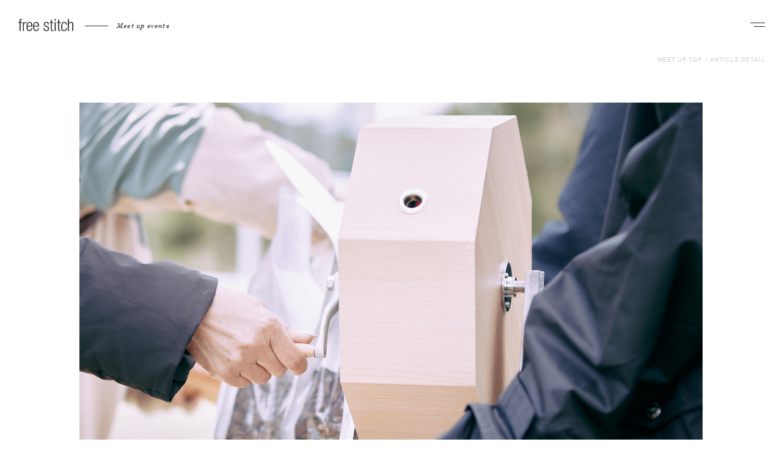

--- FILE ---
content_type: text/html; charset=UTF-8
request_url: https://www.freestitch.jp/mblog/18354
body_size: 13055
content:

<!DOCTYPE html>
<html dir="ltr" lang="ja">
<head>
  
<!-- Global site tag (gtag.js) - Google Analytics -->
<script async src="https://www.googletagmanager.com/gtag/js?id=UA-38521679-1"></script>
<script>
  window.dataLayer = window.dataLayer || [];
  function gtag(){dataLayer.push(arguments);}
  gtag('js', new Date());

  gtag('config', 'UA-38521679-1');
	gtag('config', 'AW-854687845');
	</script>

<meta charset="utf-8">
<meta name="viewport" content="width=device-width, initial-scale=1.0, maximum-scale=1.0, user-scalable=no">
<title>チャリティガラポン(Dachshund) | BLOG | フリーステッチ free stitch</title>
<meta property="og:title" content="チャリティガラポン(Dachshund) | BLOG | フリーステッチ free stitch">
<meta property="og:description" content="より豊かな暮らしを愛犬と！を合言葉にドッググッズブランドのフリーステッチ(free stitch)ではパピーから小型犬、中型犬、大型犬用の首輪やキャリーバッグ、ドッグウェア、ベッド、プレミアムドッグフード、犬用カート、ケージを取揃えて皆様の来店をお待ちしております。">
<meta property="og:url" content="https://www.freestitch.jp/mblog/18354">
<meta property="og:image" content="https://www.freestitch.jp/ogp.jpg">
<meta name="description" content="より豊かな暮らしを愛犬と！を合言葉にドッググッズブランドのフリーステッチ(free stitch)ではパピーから小型犬、中型犬、大型犬用の首輪やキャリーバッグ、ドッグウェア、ベッド、プレミアムドッグフード、犬用カート、ケージを取揃えて皆様の来店をお待ちしております。">
<meta property="og:site_name" content="フリーステッチ free stitch">
<meta property="og:type" content="article">
<meta name="format-detection" content="telephone=no">
<link rel="shortcut icon" href="/favicon.ico">
<link rel="apple-touch-icon" href="/shortcut.png">



			<link rel="stylesheet" href="/css/meetup/common.css">
	
			<link rel="stylesheet" href="/css/meetup/freepage.css">
	
	
			<script> (function(d) { var config = { kitId: 'oiw7bfe', scriptTimeout: 3000, async: true}, h=d.documentElement,t=setTimeout(function(){h.className=h.className.replace(/\bwf-loading\b/g,"")+" wf-inactive";},config.scriptTimeout),tk=d.createElement("script"),f=false,s=d.getElementsByTagName("script")[0],a;h.className+=" wf-loading";tk.src='https://use.typekit.net/'+config.kitId+'.js';tk.async=true;tk.onload=tk.onreadystatechange=function(){a=this.readyState;if(f||a&&a!="complete"&&a!="loaded")return;f=true;clearTimeout(t);try{Typekit.load(config)}catch(e){}};s.parentNode.insertBefore(tk,s)
		})(document);
	</script>
	  <meta name='robots' content='max-image-preview:large' />
<script type="text/javascript">
/* <![CDATA[ */
window._wpemojiSettings = {"baseUrl":"https:\/\/s.w.org\/images\/core\/emoji\/14.0.0\/72x72\/","ext":".png","svgUrl":"https:\/\/s.w.org\/images\/core\/emoji\/14.0.0\/svg\/","svgExt":".svg","source":{"concatemoji":"https:\/\/www.freestitch.jp\/wp\/wp-includes\/js\/wp-emoji-release.min.js?ver=6.4.7"}};
/*! This file is auto-generated */
!function(i,n){var o,s,e;function c(e){try{var t={supportTests:e,timestamp:(new Date).valueOf()};sessionStorage.setItem(o,JSON.stringify(t))}catch(e){}}function p(e,t,n){e.clearRect(0,0,e.canvas.width,e.canvas.height),e.fillText(t,0,0);var t=new Uint32Array(e.getImageData(0,0,e.canvas.width,e.canvas.height).data),r=(e.clearRect(0,0,e.canvas.width,e.canvas.height),e.fillText(n,0,0),new Uint32Array(e.getImageData(0,0,e.canvas.width,e.canvas.height).data));return t.every(function(e,t){return e===r[t]})}function u(e,t,n){switch(t){case"flag":return n(e,"\ud83c\udff3\ufe0f\u200d\u26a7\ufe0f","\ud83c\udff3\ufe0f\u200b\u26a7\ufe0f")?!1:!n(e,"\ud83c\uddfa\ud83c\uddf3","\ud83c\uddfa\u200b\ud83c\uddf3")&&!n(e,"\ud83c\udff4\udb40\udc67\udb40\udc62\udb40\udc65\udb40\udc6e\udb40\udc67\udb40\udc7f","\ud83c\udff4\u200b\udb40\udc67\u200b\udb40\udc62\u200b\udb40\udc65\u200b\udb40\udc6e\u200b\udb40\udc67\u200b\udb40\udc7f");case"emoji":return!n(e,"\ud83e\udef1\ud83c\udffb\u200d\ud83e\udef2\ud83c\udfff","\ud83e\udef1\ud83c\udffb\u200b\ud83e\udef2\ud83c\udfff")}return!1}function f(e,t,n){var r="undefined"!=typeof WorkerGlobalScope&&self instanceof WorkerGlobalScope?new OffscreenCanvas(300,150):i.createElement("canvas"),a=r.getContext("2d",{willReadFrequently:!0}),o=(a.textBaseline="top",a.font="600 32px Arial",{});return e.forEach(function(e){o[e]=t(a,e,n)}),o}function t(e){var t=i.createElement("script");t.src=e,t.defer=!0,i.head.appendChild(t)}"undefined"!=typeof Promise&&(o="wpEmojiSettingsSupports",s=["flag","emoji"],n.supports={everything:!0,everythingExceptFlag:!0},e=new Promise(function(e){i.addEventListener("DOMContentLoaded",e,{once:!0})}),new Promise(function(t){var n=function(){try{var e=JSON.parse(sessionStorage.getItem(o));if("object"==typeof e&&"number"==typeof e.timestamp&&(new Date).valueOf()<e.timestamp+604800&&"object"==typeof e.supportTests)return e.supportTests}catch(e){}return null}();if(!n){if("undefined"!=typeof Worker&&"undefined"!=typeof OffscreenCanvas&&"undefined"!=typeof URL&&URL.createObjectURL&&"undefined"!=typeof Blob)try{var e="postMessage("+f.toString()+"("+[JSON.stringify(s),u.toString(),p.toString()].join(",")+"));",r=new Blob([e],{type:"text/javascript"}),a=new Worker(URL.createObjectURL(r),{name:"wpTestEmojiSupports"});return void(a.onmessage=function(e){c(n=e.data),a.terminate(),t(n)})}catch(e){}c(n=f(s,u,p))}t(n)}).then(function(e){for(var t in e)n.supports[t]=e[t],n.supports.everything=n.supports.everything&&n.supports[t],"flag"!==t&&(n.supports.everythingExceptFlag=n.supports.everythingExceptFlag&&n.supports[t]);n.supports.everythingExceptFlag=n.supports.everythingExceptFlag&&!n.supports.flag,n.DOMReady=!1,n.readyCallback=function(){n.DOMReady=!0}}).then(function(){return e}).then(function(){var e;n.supports.everything||(n.readyCallback(),(e=n.source||{}).concatemoji?t(e.concatemoji):e.wpemoji&&e.twemoji&&(t(e.twemoji),t(e.wpemoji)))}))}((window,document),window._wpemojiSettings);
/* ]]> */
</script>
<style id='wp-emoji-styles-inline-css' type='text/css'>

	img.wp-smiley, img.emoji {
		display: inline !important;
		border: none !important;
		box-shadow: none !important;
		height: 1em !important;
		width: 1em !important;
		margin: 0 0.07em !important;
		vertical-align: -0.1em !important;
		background: none !important;
		padding: 0 !important;
	}
</style>
<link rel='stylesheet' id='wp-block-library-css' href='https://www.freestitch.jp/wp/wp-includes/css/dist/block-library/style.min.css?ver=6.4.7' type='text/css' media='all' />
<style id='classic-theme-styles-inline-css' type='text/css'>
/*! This file is auto-generated */
.wp-block-button__link{color:#fff;background-color:#32373c;border-radius:9999px;box-shadow:none;text-decoration:none;padding:calc(.667em + 2px) calc(1.333em + 2px);font-size:1.125em}.wp-block-file__button{background:#32373c;color:#fff;text-decoration:none}
</style>
<style id='global-styles-inline-css' type='text/css'>
body{--wp--preset--color--black: #000000;--wp--preset--color--cyan-bluish-gray: #abb8c3;--wp--preset--color--white: #ffffff;--wp--preset--color--pale-pink: #f78da7;--wp--preset--color--vivid-red: #cf2e2e;--wp--preset--color--luminous-vivid-orange: #ff6900;--wp--preset--color--luminous-vivid-amber: #fcb900;--wp--preset--color--light-green-cyan: #7bdcb5;--wp--preset--color--vivid-green-cyan: #00d084;--wp--preset--color--pale-cyan-blue: #8ed1fc;--wp--preset--color--vivid-cyan-blue: #0693e3;--wp--preset--color--vivid-purple: #9b51e0;--wp--preset--gradient--vivid-cyan-blue-to-vivid-purple: linear-gradient(135deg,rgba(6,147,227,1) 0%,rgb(155,81,224) 100%);--wp--preset--gradient--light-green-cyan-to-vivid-green-cyan: linear-gradient(135deg,rgb(122,220,180) 0%,rgb(0,208,130) 100%);--wp--preset--gradient--luminous-vivid-amber-to-luminous-vivid-orange: linear-gradient(135deg,rgba(252,185,0,1) 0%,rgba(255,105,0,1) 100%);--wp--preset--gradient--luminous-vivid-orange-to-vivid-red: linear-gradient(135deg,rgba(255,105,0,1) 0%,rgb(207,46,46) 100%);--wp--preset--gradient--very-light-gray-to-cyan-bluish-gray: linear-gradient(135deg,rgb(238,238,238) 0%,rgb(169,184,195) 100%);--wp--preset--gradient--cool-to-warm-spectrum: linear-gradient(135deg,rgb(74,234,220) 0%,rgb(151,120,209) 20%,rgb(207,42,186) 40%,rgb(238,44,130) 60%,rgb(251,105,98) 80%,rgb(254,248,76) 100%);--wp--preset--gradient--blush-light-purple: linear-gradient(135deg,rgb(255,206,236) 0%,rgb(152,150,240) 100%);--wp--preset--gradient--blush-bordeaux: linear-gradient(135deg,rgb(254,205,165) 0%,rgb(254,45,45) 50%,rgb(107,0,62) 100%);--wp--preset--gradient--luminous-dusk: linear-gradient(135deg,rgb(255,203,112) 0%,rgb(199,81,192) 50%,rgb(65,88,208) 100%);--wp--preset--gradient--pale-ocean: linear-gradient(135deg,rgb(255,245,203) 0%,rgb(182,227,212) 50%,rgb(51,167,181) 100%);--wp--preset--gradient--electric-grass: linear-gradient(135deg,rgb(202,248,128) 0%,rgb(113,206,126) 100%);--wp--preset--gradient--midnight: linear-gradient(135deg,rgb(2,3,129) 0%,rgb(40,116,252) 100%);--wp--preset--font-size--small: 13px;--wp--preset--font-size--medium: 20px;--wp--preset--font-size--large: 36px;--wp--preset--font-size--x-large: 42px;--wp--preset--spacing--20: 0.44rem;--wp--preset--spacing--30: 0.67rem;--wp--preset--spacing--40: 1rem;--wp--preset--spacing--50: 1.5rem;--wp--preset--spacing--60: 2.25rem;--wp--preset--spacing--70: 3.38rem;--wp--preset--spacing--80: 5.06rem;--wp--preset--shadow--natural: 6px 6px 9px rgba(0, 0, 0, 0.2);--wp--preset--shadow--deep: 12px 12px 50px rgba(0, 0, 0, 0.4);--wp--preset--shadow--sharp: 6px 6px 0px rgba(0, 0, 0, 0.2);--wp--preset--shadow--outlined: 6px 6px 0px -3px rgba(255, 255, 255, 1), 6px 6px rgba(0, 0, 0, 1);--wp--preset--shadow--crisp: 6px 6px 0px rgba(0, 0, 0, 1);}:where(.is-layout-flex){gap: 0.5em;}:where(.is-layout-grid){gap: 0.5em;}body .is-layout-flow > .alignleft{float: left;margin-inline-start: 0;margin-inline-end: 2em;}body .is-layout-flow > .alignright{float: right;margin-inline-start: 2em;margin-inline-end: 0;}body .is-layout-flow > .aligncenter{margin-left: auto !important;margin-right: auto !important;}body .is-layout-constrained > .alignleft{float: left;margin-inline-start: 0;margin-inline-end: 2em;}body .is-layout-constrained > .alignright{float: right;margin-inline-start: 2em;margin-inline-end: 0;}body .is-layout-constrained > .aligncenter{margin-left: auto !important;margin-right: auto !important;}body .is-layout-constrained > :where(:not(.alignleft):not(.alignright):not(.alignfull)){max-width: var(--wp--style--global--content-size);margin-left: auto !important;margin-right: auto !important;}body .is-layout-constrained > .alignwide{max-width: var(--wp--style--global--wide-size);}body .is-layout-flex{display: flex;}body .is-layout-flex{flex-wrap: wrap;align-items: center;}body .is-layout-flex > *{margin: 0;}body .is-layout-grid{display: grid;}body .is-layout-grid > *{margin: 0;}:where(.wp-block-columns.is-layout-flex){gap: 2em;}:where(.wp-block-columns.is-layout-grid){gap: 2em;}:where(.wp-block-post-template.is-layout-flex){gap: 1.25em;}:where(.wp-block-post-template.is-layout-grid){gap: 1.25em;}.has-black-color{color: var(--wp--preset--color--black) !important;}.has-cyan-bluish-gray-color{color: var(--wp--preset--color--cyan-bluish-gray) !important;}.has-white-color{color: var(--wp--preset--color--white) !important;}.has-pale-pink-color{color: var(--wp--preset--color--pale-pink) !important;}.has-vivid-red-color{color: var(--wp--preset--color--vivid-red) !important;}.has-luminous-vivid-orange-color{color: var(--wp--preset--color--luminous-vivid-orange) !important;}.has-luminous-vivid-amber-color{color: var(--wp--preset--color--luminous-vivid-amber) !important;}.has-light-green-cyan-color{color: var(--wp--preset--color--light-green-cyan) !important;}.has-vivid-green-cyan-color{color: var(--wp--preset--color--vivid-green-cyan) !important;}.has-pale-cyan-blue-color{color: var(--wp--preset--color--pale-cyan-blue) !important;}.has-vivid-cyan-blue-color{color: var(--wp--preset--color--vivid-cyan-blue) !important;}.has-vivid-purple-color{color: var(--wp--preset--color--vivid-purple) !important;}.has-black-background-color{background-color: var(--wp--preset--color--black) !important;}.has-cyan-bluish-gray-background-color{background-color: var(--wp--preset--color--cyan-bluish-gray) !important;}.has-white-background-color{background-color: var(--wp--preset--color--white) !important;}.has-pale-pink-background-color{background-color: var(--wp--preset--color--pale-pink) !important;}.has-vivid-red-background-color{background-color: var(--wp--preset--color--vivid-red) !important;}.has-luminous-vivid-orange-background-color{background-color: var(--wp--preset--color--luminous-vivid-orange) !important;}.has-luminous-vivid-amber-background-color{background-color: var(--wp--preset--color--luminous-vivid-amber) !important;}.has-light-green-cyan-background-color{background-color: var(--wp--preset--color--light-green-cyan) !important;}.has-vivid-green-cyan-background-color{background-color: var(--wp--preset--color--vivid-green-cyan) !important;}.has-pale-cyan-blue-background-color{background-color: var(--wp--preset--color--pale-cyan-blue) !important;}.has-vivid-cyan-blue-background-color{background-color: var(--wp--preset--color--vivid-cyan-blue) !important;}.has-vivid-purple-background-color{background-color: var(--wp--preset--color--vivid-purple) !important;}.has-black-border-color{border-color: var(--wp--preset--color--black) !important;}.has-cyan-bluish-gray-border-color{border-color: var(--wp--preset--color--cyan-bluish-gray) !important;}.has-white-border-color{border-color: var(--wp--preset--color--white) !important;}.has-pale-pink-border-color{border-color: var(--wp--preset--color--pale-pink) !important;}.has-vivid-red-border-color{border-color: var(--wp--preset--color--vivid-red) !important;}.has-luminous-vivid-orange-border-color{border-color: var(--wp--preset--color--luminous-vivid-orange) !important;}.has-luminous-vivid-amber-border-color{border-color: var(--wp--preset--color--luminous-vivid-amber) !important;}.has-light-green-cyan-border-color{border-color: var(--wp--preset--color--light-green-cyan) !important;}.has-vivid-green-cyan-border-color{border-color: var(--wp--preset--color--vivid-green-cyan) !important;}.has-pale-cyan-blue-border-color{border-color: var(--wp--preset--color--pale-cyan-blue) !important;}.has-vivid-cyan-blue-border-color{border-color: var(--wp--preset--color--vivid-cyan-blue) !important;}.has-vivid-purple-border-color{border-color: var(--wp--preset--color--vivid-purple) !important;}.has-vivid-cyan-blue-to-vivid-purple-gradient-background{background: var(--wp--preset--gradient--vivid-cyan-blue-to-vivid-purple) !important;}.has-light-green-cyan-to-vivid-green-cyan-gradient-background{background: var(--wp--preset--gradient--light-green-cyan-to-vivid-green-cyan) !important;}.has-luminous-vivid-amber-to-luminous-vivid-orange-gradient-background{background: var(--wp--preset--gradient--luminous-vivid-amber-to-luminous-vivid-orange) !important;}.has-luminous-vivid-orange-to-vivid-red-gradient-background{background: var(--wp--preset--gradient--luminous-vivid-orange-to-vivid-red) !important;}.has-very-light-gray-to-cyan-bluish-gray-gradient-background{background: var(--wp--preset--gradient--very-light-gray-to-cyan-bluish-gray) !important;}.has-cool-to-warm-spectrum-gradient-background{background: var(--wp--preset--gradient--cool-to-warm-spectrum) !important;}.has-blush-light-purple-gradient-background{background: var(--wp--preset--gradient--blush-light-purple) !important;}.has-blush-bordeaux-gradient-background{background: var(--wp--preset--gradient--blush-bordeaux) !important;}.has-luminous-dusk-gradient-background{background: var(--wp--preset--gradient--luminous-dusk) !important;}.has-pale-ocean-gradient-background{background: var(--wp--preset--gradient--pale-ocean) !important;}.has-electric-grass-gradient-background{background: var(--wp--preset--gradient--electric-grass) !important;}.has-midnight-gradient-background{background: var(--wp--preset--gradient--midnight) !important;}.has-small-font-size{font-size: var(--wp--preset--font-size--small) !important;}.has-medium-font-size{font-size: var(--wp--preset--font-size--medium) !important;}.has-large-font-size{font-size: var(--wp--preset--font-size--large) !important;}.has-x-large-font-size{font-size: var(--wp--preset--font-size--x-large) !important;}
.wp-block-navigation a:where(:not(.wp-element-button)){color: inherit;}
:where(.wp-block-post-template.is-layout-flex){gap: 1.25em;}:where(.wp-block-post-template.is-layout-grid){gap: 1.25em;}
:where(.wp-block-columns.is-layout-flex){gap: 2em;}:where(.wp-block-columns.is-layout-grid){gap: 2em;}
.wp-block-pullquote{font-size: 1.5em;line-height: 1.6;}
</style>
<link rel='stylesheet' id='contact-form-7-css' href='https://www.freestitch.jp/wp/wp-content/plugins/contact-form-7/includes/css/styles.css?ver=5.7.7' type='text/css' media='all' />
<link rel="https://api.w.org/" href="https://www.freestitch.jp/wp-json/" /><link rel="alternate" type="application/json" href="https://www.freestitch.jp/wp-json/wp/v2/mblog/18354" /><link rel="EditURI" type="application/rsd+xml" title="RSD" href="https://www.freestitch.jp/wp/xmlrpc.php?rsd" />
<meta name="generator" content="WordPress 6.4.7" />
<link rel="canonical" href="https://www.freestitch.jp/mblog/18354" />
<link rel='shortlink' href='https://www.freestitch.jp/?p=18354' />
<link rel="alternate" type="application/json+oembed" href="https://www.freestitch.jp/wp-json/oembed/1.0/embed?url=https%3A%2F%2Fwww.freestitch.jp%2Fmblog%2F18354" />
<link rel="alternate" type="text/xml+oembed" href="https://www.freestitch.jp/wp-json/oembed/1.0/embed?url=https%3A%2F%2Fwww.freestitch.jp%2Fmblog%2F18354&#038;format=xml" />
</head>
<body>
    <header class="m-header">
  <div id="header-inner" class="m-header__inner ">
    <div class="m-header__logoArea">
      <a class="m-header__logo" href="/meetup">
        <svg class="m-header__logoIcon" xmlns="http://www.w3.org/2000/svg" width="90" height="20" viewBox="0 0 90 20">
          <defs>
            <style>
              .cls-1 {
                fill: #3f3a39;
                fill-rule: evenodd;
              }
            </style>
          </defs>
          <path class="cls-1" d="M31.993,48.566H30V47.2h1.993V45.485c0-1.99.409-3.485,3.166-3.485a5.161,5.161,0,0,1,1.034.081v1.361a3.529,3.529,0,0,0-.79-0.081c-1.2,0-1.772.465-1.772,2.124V47.2h2.562v1.362H33.632V61.674H31.993V48.566Zm5.39-1.362h1.636v2.262h0.053a3.84,3.84,0,0,1,3.657-2.588,1.933,1.933,0,0,1,.574.082v1.633a4.049,4.049,0,0,0-.791-0.081c-1.8,0-3.493,1.308-3.493,4.116v9.046H37.383V47.2Zm7.751,5.944c0.051-3.6,1.064-4.908,3.082-4.908s3.026,1.307,3.086,4.908H45.134ZM51.27,56.88c-0.273,2.534-1.337,3.759-3.054,3.759-1.611,0-3.082-1.282-3.082-5.448V54.508h7.912v-0.6c0-4.825-1.449-7.03-4.668-7.03-3.194,0-4.992,2.534-4.992,7.549,0,5.447,1.8,7.577,4.856,7.577,2.728,0,4.418-2.043,4.664-5.124H51.27Zm4.7-3.732c0.052-3.6,1.064-4.908,3.079-4.908s3.03,1.307,3.086,4.908H55.974Zm6.136,3.732c-0.272,2.534-1.335,3.759-3.057,3.759-1.607,0-3.079-1.282-3.079-5.448V54.508h7.908v-0.6c0-4.825-1.444-7.03-4.666-7.03-3.19,0-4.989,2.534-4.989,7.549,0,5.447,1.8,7.577,4.856,7.577,2.726,0,4.416-2.043,4.667-5.124h-1.64Zm12.292-2.4c-2.047-.792-2.783-1.99-2.783-3.433,0-2.97,1.852-4.17,4.308-4.17,2.73,0,3.983,1.389,3.983,4.035V51.32H78.275V50.913c0-1.882-.871-2.673-2.368-2.673-1.917,0-2.652,1.009-2.652,2.453,0,1.006.325,1.8,1.968,2.427l2.372,0.9a3.709,3.709,0,0,1,2.7,3.676c0,2.483-1.415,4.309-4.473,4.309-2.977,0-4.451-1.228-4.451-4.5V57.043h1.64v0.381c0,2.125.925,3.214,2.785,3.214a2.544,2.544,0,0,0,2.862-2.592,2.6,2.6,0,0,0-1.964-2.666Zm8.813-5.915H81.224V47.2h1.992V43.2h1.635V47.2h2.567v1.362H84.851V58.951a1.308,1.308,0,0,0,1.556,1.527,3.292,3.292,0,0,0,1.011-.166v1.362a2.7,2.7,0,0,1-1.145.166c-2.212,0-3.057-.6-3.057-2.537V48.566Zm6.37-1.362h1.64v14.47h-1.64V47.2Zm0-4.986h1.64V45h-1.64V42.218Zm5.768,6.348H93.362V47.2h1.992V43.2h1.639V47.2h2.562v1.362H96.994V58.951a1.3,1.3,0,0,0,1.553,1.527,3.269,3.269,0,0,0,1.009-.166v1.362a2.689,2.689,0,0,1-1.145.166c-2.212,0-3.056-.6-3.056-2.537V48.566Zm14.254,8.313C109.361,59.961,107.672,62,105,62c-3.054,0-4.852-2.13-4.852-7.577,0-5.015,1.8-7.549,4.993-7.549,2.725,0,4.309,1.66,4.473,4.632h-1.637c-0.191-2.262-1.094-3.271-2.836-3.271-1.778,0-3.252,1.092-3.252,6.214,0,5.449,1.56,6.185,3.087,6.185,1.663,0,2.724-1.225,3-3.759h1.637Zm1.44-14.661h1.637v7h0.056a3.447,3.447,0,0,1,3.545-2.344c2.21,0,3.711,1.142,3.711,3.867V61.674h-1.636V51.211c0-1.989-.823-2.972-2.485-2.972-1.908,0-3.191,1.473-3.191,3.709v9.725h-1.637V42.218Z" transform="translate(-30 -42)"/>
        </svg>
      </a>
      <p class="m-header__subtitle">Meet up events</p>
    </div>

    <nav class="m-header__nav">
      <div class="m-drawer">
        <button id="js-drawer-button" class="m-drawer__button m-navigationButton" type="button" aria-controls="js-drawer-menu" aria-expanded="false" aria-label="ナビゲーションを開く">
          <span class="u-visuallyHidden">ナビゲーション</span>
          <span class="m-navigationButton__line1"></span>
          <span class="m-navigationButton__line2"></span>
          <!-- <svg class="m-actions__icon m-actions__icon--navigation" xmlns="http://www.w3.org/2000/svg" width="20.03" height="16" viewBox="0 0 20.03 16">
              <defs>
                <style>
                  .cls-1 {
                    fill: #282929;
                    fill-rule: evenodd;
                  }

                  .cls-2 {
                    fill: none;
                    stroke: #282929;
                    stroke-width: 1px;
                  }
                </style>
              </defs>
              <path class="cls-1" d="M1820,41V40h-14v1h14Z" transform="translate(-1806 -25)"/>
              <path class="cls-1" d="M1812,36V35h-6v1h6Z" transform="translate(-1806 -25)"/>
              <path class="cls-1" d="M1812,31V30h-6v1h6Z" transform="translate(-1806 -25)"/>
              <path class="cls-1" d="M1820,26V25h-14v1h14Z" transform="translate(-1806 -25)"/>
              <circle class="cls-2" cx="12.5" cy="7.5" r="4.5"/>
              <path class="cls-1" d="M1820.66,34.887l0.71-.707,4.66,4.656-0.71.707Z" transform="translate(-1806 -25)"/>
            </svg> -->
            <svg class="m-actions__icon m-actions__icon--navigation" xmlns="http://www.w3.org/2000/svg" viewBox="0 0 20.03 16" width="20.03" height="16">
              <defs>
                <style>
                  .cls-1,.cls-2{
                    fill:#282929;
                  }
                  .cls-1{
                    fill-rule:evenodd;
                  }
                </style>
              </defs>
              <g id="レイヤー_2" data-name="レイヤー 2">
                <g id="レイヤー_1-2" data-name="レイヤー 1">
                  <path class="cls-1" d="M20,13.84,16.17,10.1a4.68,4.68,0,1,0-.68.74l3.83,3.7ZM9,7.5A3.5,3.5,0,1,1,12.5,11,3.5,3.5,0,0,1,9,7.5Z"/>
                  <rect class="cls-2" width="14" height="1"/>
                  <rect class="cls-2" y="5" width="6" height="1"/>
                  <rect class="cls-2" y="10" width="6" height="1"/>
                  <rect class="cls-2" y="15" width="14" height="1"/>
                </g>
              </g>
            </svg>

        </button>
          <div id="js-drawer-menu" class="m-drawer__menu" aria-hidden="true">
          <form class="meetupForm" action="https://www.freestitch.jp/" role="search">
  <input type="hidden" name="post_type" value="meetup">
  <input class="meetupForm__input" type="search" name="s" value="" placeholder="Search">
  <button><img class="meetupForm__icon" src="/img/meetup/icon_search.svg" alt="検索" width="38" height="38" loading="lazy"></button>
</form>
          <div class="m-drawer__inner">
            <div class="m-drawer__box m-header__dogType">
              <p class="m-box__title">DOG TYPE</p>
              <ul class="m-box__list dogType">
                                  <li>
                    <a href="https://www.freestitch.jp/meetup/dogs/shih-tzu">シーズー</a>
                  </li>
                                  <li>
                    <a href="https://www.freestitch.jp/meetup/dogs/corgi">コーギー</a>
                  </li>
                                  <li>
                    <a href="https://www.freestitch.jp/meetup/dogs/bostonterrier">ボストンテリア</a>
                  </li>
                                  <li>
                    <a href="https://www.freestitch.jp/meetup/dogs/beagle">ビーグル</a>
                  </li>
                                  <li>
                    <a href="https://www.freestitch.jp/meetup/dogs/dachshund">ダックスフンド</a>
                  </li>
                                  <li>
                    <a href="https://www.freestitch.jp/meetup/dogs/cockerspaniel">コッカースパニエル</a>
                  </li>
                                  <li>
                    <a href="https://www.freestitch.jp/meetup/dogs/shiba">柴</a>
                  </li>
                                  <li>
                    <a href="https://www.freestitch.jp/meetup/dogs/jackrussellterrier">ジャックラッセルテリア</a>
                  </li>
                                  <li>
                    <a href="https://www.freestitch.jp/meetup/dogs/chihuahua">チワワ</a>
                  </li>
                                  <li>
                    <a href="https://www.freestitch.jp/meetup/dogs/italian-greyhound">イタリアングレーハウンド</a>
                  </li>
                                  <li>
                    <a href="https://www.freestitch.jp/meetup/dogs/retriever">レトリーバー</a>
                  </li>
                                  <li>
                    <a href="https://www.freestitch.jp/meetup/dogs/pomeranian">ポメラニアン</a>
                  </li>
                                  <li>
                    <a href="https://www.freestitch.jp/meetup/dogs/shetland-sheepdog">シェットランドシープドッグ</a>
                  </li>
                                  <li>
                    <a href="https://www.freestitch.jp/meetup/dogs/pug">パグ</a>
                  </li>
                                  <li>
                    <a href="https://www.freestitch.jp/meetup/dogs/bordercollie">ボーダーコリー</a>
                  </li>
                                  <li>
                    <a href="https://www.freestitch.jp/meetup/dogs/pekingese">ペキニーズ</a>
                  </li>
                                  <li>
                    <a href="https://www.freestitch.jp/meetup/dogs/australianlabradoodle">オーストラリアン ラブラドゥードル</a>
                  </li>
                                  <li>
                    <a href="https://www.freestitch.jp/meetup/dogs/schnauzer">シュナウザー</a>
                  </li>
                                  <li>
                    <a href="https://www.freestitch.jp/meetup/dogs/papillon">パピヨン</a>
                  </li>
                                  <li>
                    <a href="https://www.freestitch.jp/meetup/dogs/pinscher">ピンシャー</a>
                  </li>
                                  <li>
                    <a href="https://www.freestitch.jp/meetup/dogs/frenchbulldog">フレンチブルドッグ</a>
                  </li>
                                  <li>
                    <a href="https://www.freestitch.jp/meetup/dogs/yorkshireterrier">ヨークシャーテリア</a>
                  </li>
                                  <li>
                    <a href="https://www.freestitch.jp/meetup/dogs/crossbreed">クロスブリード</a>
                  </li>
                                  <li>
                    <a href="https://www.freestitch.jp/meetup/dogs/maltese">マルチーズ</a>
                  </li>
                                  <li>
                    <a href="https://www.freestitch.jp/meetup/dogs/poodle">プードル</a>
                  </li>
                                  <li>
                    <a href="https://www.freestitch.jp/meetup/dogs/doodle">ドゥードル</a>
                  </li>
                                  <li>
                    <a href="https://www.freestitch.jp/meetup/dogs/cavalier">キャバリア</a>
                  </li>
                                  <li>
                    <a href="https://www.freestitch.jp/meetup/dogs/west-highland-white-terrier">ウエスティ</a>
                  </li>
                                  <li>
                    <a href="https://www.freestitch.jp/meetup/dogs/yellow-dog-project">Yellow Dog</a>
                  </li>
                              </ul>
            </div>
                        <div class="m-drawer__box m-header__contents">
              <p class="m-box__title">CONTENTS</p>
              <ul class="m-box__list contents">
                                <li>
                <a href="https://www.freestitch.jp/mb_category/breed-history">犬種の歴史</a>
                </li>
                                <li>
                <a href="https://www.freestitch.jp/mb_category/breed-group-history">犬種グループの歴史</a>
                </li>
                                <li>
                <a href="https://www.freestitch.jp/mblog/mb_category/breeding-history">犬種開発の歴史</a>
                </li>
                                <li>
                <a href="https://www.freestitch.jp/mblog/mb_category/worlds-popular-breeds">世界の人気犬種</a>
                </li>
                                <li>
                <a href="https://www.freestitch.jp/mb_category/dogtrainer">ドッグトレーナー紹介</a>
                </li>
                                <li>
                <a href="https://www.freestitch.jp/mb_category/dog-specialists">ドッグスペシャリスト</a>
                </li>
                                <li>
                <a href="https://www.freestitch.jp/mb_category/beginner-dog-training-games">Dog training & games</a>
                </li>
                                <li>
                <a href="https://www.freestitch.jp/meet-up-dog-photo-gallery">Meet up Dogs</a>
                </li>
                                <li>
                <a href="https://www.freestitch.jp/mblog/mb_category/dog-run">ドッグランについて</a>
                </li>
                                <li>
                <a href="https://www.freestitch.jp/meetup-faq">F.A.Q</a>
                </li>
                                <li>
                <a href=""></a>
                </li>
                              </ul>
            </div>
                        <div class="m-drawer__box m-header__relatedSites">
              <p class="m-box__title">RELATED SITES</p>
              <ul class="m-box__list">
                <li>
                  <a href="/">BRAND SITE</a>
                </li>
                <li>
                  <a href="https://fs-store.jp">ONLINE STORE</a>
                </li>
              </ul>
            </div>
                              <div class="m-drawer__box  m-header__feature">
                  <p class="m-box__title">FEATURE</p>
                  <div class="m-box__feature">
                                          <a class="m-feature__Item" href="https://www.freestitch.jp/meetup/pug-meet-up-2025">
                                                                                              <span class="m-feature__title">Pug MEET UP 2025</span>
                    </a>
                                        <a class="m-feature__Item" href="https://www.freestitch.jp/meetup/french-bulldog-meet-up-2025">
                                                                                              <span class="m-feature__title">French Bulldog MEET UP 2025</span>
                    </a>
                                  </div>
              </div>
                        <div class="m-drawer__closeButton">
              <button id="js-spdrawer-button" class="m-drawer__button m-navigationButton" type="button" aria-controls="js-drawer-menu" aria-expanded="false" aria-label="ナビゲーションを閉じる">
                <span class="m-closeButton__line1"></span>
                <span class="m-closeButton__line2"></span>
              </button>
            </div>
          </div>
        </div>
      </div>
    </nav>
  </div>
</header>

  <nav class="m-breadcrumb pc">
    <ol>
      <li><a href="/meetup">MEET UP TOP</a><span>/</span></li>
      <li>ARTICLE DETAIL</li>
    </ol>
  </nav>

  <div class="blogMainImg">
    <img class="" src="https://www.freestitch.jp/wp/wp-content/uploads/2021/01/0S8A1300-1.jpg" alt="">
  </div>
  <div class="blogContent">
    <h1 class="blogContent__ttl">チャリティガラポン(Dachshund)</h1>
    <p class="blogContent__lead">チャリティガラポンを回して豪華景品を当てよう</p>
    <div class="blogContent__box">
                                    <div class="blogContent__txt"><p>ダックスミートアップ当日には、チャリティがらポンを開催いたします。1回500円で、フリーステッチの商品や出店者様の素敵なご提供商品が当たります。</p>
<p>勿論、フリーステッチからも豪華景品がございます！</p>
<p>▼フリーステッチオリジナル景品<br />
・<a href="https://fs-store.jp/?pid=156979415">ストローリングバッグ ターポリン<br />
</a>・<a href="https://fs-store.jp/?pid=166141779">バスローブ</a><br />
・<a href="https://fs-store.jp/?pid=162676945">スプリングフレッシュ シャンプーフォードッグ</a><br />
・<a href="https://fs-store.jp/?pid=111982724">トリーツポーチ</a><br />
&#8230;and more</p>
<p>※若干の使用感がある場合がございますこと予めご了承ください<br />
※景品は変更になる可能性がございます事予めご了承ください。</p>
<p>また、集まった資金は<a href="https://www.freestitch.jp/mblog/15224">フリーステッチチャリティ活動</a>の資金にあてさせていただきます。<br />
様々な景品をご用意しておりますので、たくさん回しに来てくださいね！</p>
<p>【<a href="https://www.freestitch.jp/meetup/dachshund-meet-up-2022">Dachshund MEET UP 2022</a>】</p>
</div>
                              <p class="blogContent__caption"></p>
      <div class="blogContent__tag">
        <a href="https://www.freestitch.jp/mblog/mb_category/dachshund">Dachshund</a>      </div>
    </div>
  </div>

  <nav class="m-breadcrumb sp">
    <ol>
      <li><a href="/meetup">MEET UP TOP</a><span>/</span></li>
      <li>ARTICLE DETAIL</li>
    </ol>
  </nav>

  <section class="m-topicsWrap">
  <div class="m-topics">
    <h2 class="m-topics__heading c-title">TOPICS</h2>
    <div id="js-topics-slide" class="swiper-container">
      <div class="swiper-wrapper m-topics__unit">
                              <div class="swiper-slide m-topics__item">
                        <a href="https://www.freestitch.jp/mblog/46274"><img src="https://www.freestitch.jp/wp/wp-content/uploads/2025/11/1130_rt_0761.jpg" alt="2025秋50mスプリント・50ｍハードル走結果発表(Dachshund)" loading="lazy"></a>
                        <div class="m-topics__detail">
                          <a href="https://www.freestitch.jp/mblog/46274" class="m-topics__title">2025秋50mスプリント・50ｍハードル走結果発表(Dachshund)</a>
                          <p class="m-topics__txt">50mスプリント参加数：78頭
50ｍハードル走参加数：40頭
次回のご参加も心よりお待ちしております。
【Dachshund MEET UP 2025】
</p>
                          <div class="m-topics__label">
                            <a class="m-topic__tag" href="https://www.freestitch.jp/mblog/mb_category/dachshund">Dachshund</a>                          </div>
                        </div>
                      </div>
                                    <div class="swiper-slide m-topics__item">
                        <a href="https://www.freestitch.jp/mblog/45407"><img src="https://www.freestitch.jp/wp/wp-content/uploads/2025/07/AM_H2A3652.jpg" alt="フィールドコンテンツ紹介(Dachshund)" loading="lazy"></a>
                        <div class="m-topics__detail">
                          <a href="https://www.freestitch.jp/mblog/45407" class="m-topics__title">フィールドコンテンツ紹介(Dachshund)</a>
                          <p class="m-topics__txt">フリーステッチでは【meet up】イベントを通してドッグトレーナーや各種講師とレッスンに触れていただくため4種類のセミナーやレッスンをご用意しております。

1.お悩み行動：吠える、ひっぱる等、改善していきたいこと
2.コマンドトレーニング：まって、おいで等の練習や応用
3.知っておきたい事：お散歩、マッサージ、犬の気持ち体験
4.ステップアップ：アジリティ、ノーズワーク、ダンス　等

各項目は入門編にあたる簡単な内容となっておりますので、レッスンが初めての方もお気軽にご参加ください。
本イベントを通して新しい出会い・発見をしていただけると幸いです。</p>
                          <div class="m-topics__label">
                            <a class="m-topic__tag" href="https://www.freestitch.jp/mblog/mb_category/dachshund">Dachshund</a><a class="m-topic__tag" href="https://www.freestitch.jp/mblog/mb_category/beginner-dog-training-games">Beginner dog training &amp; games</a>                          </div>
                        </div>
                      </div>
                                    <div class="swiper-slide m-topics__item">
                        <a href="https://www.freestitch.jp/mblog/45374"><img src="https://www.freestitch.jp/wp/wp-content/uploads/2025/06/20241130-751.jpg" alt="ドッグラン(Dachshund)" loading="lazy"></a>
                        <div class="m-topics__detail">
                          <a href="https://www.freestitch.jp/mblog/45374" class="m-topics__title">ドッグラン(Dachshund)</a>
                          <p class="m-topics__txt">同じ犬種でのびのび遊んでいただける【予約制】のドッグランをご用意いたします。ルールを守りつつ、広いランで集まったお友達と思いっきり遊ばせてあげてください。</p>
                          <div class="m-topics__label">
                            <a class="m-topic__tag" href="https://www.freestitch.jp/mblog/mb_category/dachshund">Dachshund</a>                          </div>
                        </div>
                      </div>
                                    <div class="swiper-slide m-topics__item">
                        <a href="https://www.freestitch.jp/mblog/45203"><img src="https://www.freestitch.jp/wp/wp-content/uploads/2025/06/0322_rt_3669.jpg" alt="家族でダッシュ撮影(Dachshund)" loading="lazy"></a>
                        <div class="m-topics__detail">
                          <a href="https://www.freestitch.jp/mblog/45203" class="m-topics__title">家族でダッシュ撮影(Dachshund)</a>
                          <p class="m-topics__txt">50mスプリントのコース(ハードル無し、ハードルあり)で、ご家族の笑顔あふれる瞬間をプロのカメラマンが撮影いたします。
垂れ幕の前で撮る写真とは一味違う、動きの中で輝く自然な笑顔を撮影する特別な家族写真をお届けします。
イベント参加の素敵な思い出を写真に残したい方は、ぜひこの機会にご参加ください！</p>
                          <div class="m-topics__label">
                            <a class="m-topic__tag" href="https://www.freestitch.jp/mblog/mb_category/dachshund">Dachshund</a>                          </div>
                        </div>
                      </div>
                                    <div class="swiper-slide m-topics__item">
                        <a href="https://www.freestitch.jp/mblog/45154"><img src="https://www.freestitch.jp/wp/wp-content/uploads/2025/06/1130_rt_0595-1.jpg" alt="50mスプリント&#038;ハードル走(Dachshund)" loading="lazy"></a>
                        <div class="m-topics__detail">
                          <a href="https://www.freestitch.jp/mblog/45154" class="m-topics__title">50mスプリント&#038;ハードル走(Dachshund)</a>
                          <p class="m-topics__txt">イベントにご参加頂くワンちゃんを対象に、50mスプリントと50mハードル走を開催致します。
スプリントはフラットな直線、ハードル走は途中にいくつかのハードルを設置したコースとなっています。
どちらも50mのタイムの速さを競う競技になりますので、走る事やジャンプが得意な子、愛犬と一緒に全力で走ってみたい方はぜひご参加ください。</p>
                          <div class="m-topics__label">
                            <a class="m-topic__tag" href="https://www.freestitch.jp/mblog/mb_category/dachshund">Dachshund</a>                          </div>
                        </div>
                      </div>
                                    <div class="swiper-slide m-topics__item">
                        <a href="https://www.freestitch.jp/mblog/45108"><img src="https://www.freestitch.jp/wp/wp-content/uploads/2024/07/d844df091c9e0dacaaf365c8077b3152.jpg" alt="撮影会(Dachshund)" loading="lazy"></a>
                        <div class="m-topics__detail">
                          <a href="https://www.freestitch.jp/mblog/45108" class="m-topics__title">撮影会(Dachshund)</a>
                          <p class="m-topics__txt">ご参加頂くワンちゃんを対象にチャリティ撮影会を開催致します。</p>
                          <div class="m-topics__label">
                            <a class="m-topic__tag" href="https://www.freestitch.jp/mblog/mb_category/dachshund">Dachshund</a>                          </div>
                        </div>
                      </div>
                    </div>
      <div class="m-box__nav">
        <div>
          <button class="topics-button-prev c-controlButton prev" type="button">
            <span class="c-controlButton__prev"></span>
            <span class="u-visuallyHidden">前へ</span>
          </button>
          <button class="topics-button-next c-controlButton next" type="button">
            <span class="c-controlButton__next"></span>
            <span class="u-visuallyHidden">次へ</span>
          </button>
        </div>
        <div class="theme__counter">
          <span class="theme__currentIndex"></span> / <span class="theme__totalIndex"></span>
        </div>
      </div>
    </div>
  </div>
</section>
  
<div class="f-footer__button">
	<a class="f-footer__backToTop js-back-to-top" href="#">
		<img src="/img/meetup/back-to-top.svg" alt="" width="16" height="25" loading="lazy">
	</a>
</div>
<footer class="m-footer">
	<div class="m-footer__inner">
		<div class="m-footer__items m-footer__dogtype">
			<p class="m-footer__title">DOG TYPE</p>
			<ul class="m-footer__dog">
									<li>
						<a href="https://www.freestitch.jp/meetup/dogs/shih-tzu">シーズー</a>
					</li>
									<li>
						<a href="https://www.freestitch.jp/meetup/dogs/corgi">コーギー</a>
					</li>
									<li>
						<a href="https://www.freestitch.jp/meetup/dogs/bostonterrier">ボストンテリア</a>
					</li>
									<li>
						<a href="https://www.freestitch.jp/meetup/dogs/beagle">ビーグル</a>
					</li>
									<li>
						<a href="https://www.freestitch.jp/meetup/dogs/dachshund">ダックスフンド</a>
					</li>
									<li>
						<a href="https://www.freestitch.jp/meetup/dogs/cockerspaniel">コッカースパニエル</a>
					</li>
									<li>
						<a href="https://www.freestitch.jp/meetup/dogs/shiba">柴</a>
					</li>
									<li>
						<a href="https://www.freestitch.jp/meetup/dogs/jackrussellterrier">ジャックラッセルテリア</a>
					</li>
									<li>
						<a href="https://www.freestitch.jp/meetup/dogs/chihuahua">チワワ</a>
					</li>
									<li>
						<a href="https://www.freestitch.jp/meetup/dogs/italian-greyhound">イタリアングレーハウンド</a>
					</li>
									<li>
						<a href="https://www.freestitch.jp/meetup/dogs/retriever">レトリーバー</a>
					</li>
									<li>
						<a href="https://www.freestitch.jp/meetup/dogs/pomeranian">ポメラニアン</a>
					</li>
									<li>
						<a href="https://www.freestitch.jp/meetup/dogs/shetland-sheepdog">シェットランドシープドッグ</a>
					</li>
									<li>
						<a href="https://www.freestitch.jp/meetup/dogs/pug">パグ</a>
					</li>
									<li>
						<a href="https://www.freestitch.jp/meetup/dogs/bordercollie">ボーダーコリー</a>
					</li>
									<li>
						<a href="https://www.freestitch.jp/meetup/dogs/pekingese">ペキニーズ</a>
					</li>
									<li>
						<a href="https://www.freestitch.jp/meetup/dogs/australianlabradoodle">オーストラリアン ラブラドゥードル</a>
					</li>
									<li>
						<a href="https://www.freestitch.jp/meetup/dogs/schnauzer">シュナウザー</a>
					</li>
									<li>
						<a href="https://www.freestitch.jp/meetup/dogs/papillon">パピヨン</a>
					</li>
									<li>
						<a href="https://www.freestitch.jp/meetup/dogs/pinscher">ピンシャー</a>
					</li>
									<li>
						<a href="https://www.freestitch.jp/meetup/dogs/frenchbulldog">フレンチブルドッグ</a>
					</li>
									<li>
						<a href="https://www.freestitch.jp/meetup/dogs/yorkshireterrier">ヨークシャーテリア</a>
					</li>
									<li>
						<a href="https://www.freestitch.jp/meetup/dogs/crossbreed">クロスブリード</a>
					</li>
									<li>
						<a href="https://www.freestitch.jp/meetup/dogs/maltese">マルチーズ</a>
					</li>
									<li>
						<a href="https://www.freestitch.jp/meetup/dogs/poodle">プードル</a>
					</li>
									<li>
						<a href="https://www.freestitch.jp/meetup/dogs/doodle">ドゥードル</a>
					</li>
									<li>
						<a href="https://www.freestitch.jp/meetup/dogs/cavalier">キャバリア</a>
					</li>
									<li>
						<a href="https://www.freestitch.jp/meetup/dogs/west-highland-white-terrier">ウエスティ</a>
					</li>
									<li>
						<a href="https://www.freestitch.jp/meetup/dogs/yellow-dog-project">Yellow Dog</a>
					</li>
							</ul>
		</div>
				<div class="m-footer__items m-footer__contents">
			<p class="m-footer__title">CONTENTS</p>
						<a href="https://www.freestitch.jp/mb_category/breed-history">犬種の歴史</a>
						<a href="https://www.freestitch.jp/mb_category/breed-group-history">犬種グループの歴史</a>
						<a href="https://www.freestitch.jp/mblog/mb_category/breeding-history">犬種開発の歴史</a>
						<a href="https://www.freestitch.jp/mblog/mb_category/worlds-popular-breeds">世界の人気犬種</a>
						<a href="https://www.freestitch.jp/mb_category/dogtrainer">ドッグトレーナー紹介</a>
						<a href="https://www.freestitch.jp/mb_category/dog-specialists">ドッグスペシャリスト</a>
						<a href="https://www.freestitch.jp/mb_category/beginner-dog-training-games">Dog training & games</a>
						<a href="https://www.freestitch.jp/meet-up-dog-photo-gallery">Meet up Dogs</a>
						<a href="https://www.freestitch.jp/mblog/mb_category/dog-run">ドッグランについて</a>
						<a href="https://www.freestitch.jp/meetup-faq">F.A.Q</a>
						<a href=""></a>
					</div>
				<div class="m-footer__items m-footer__relatedSites">
			<p class="m-footer__title">RELATED SITES</p>
			<a href="/">BRAND SITE</a>
			<a href="https://fs-store.jp">ONLINE STORE</a>
		</div>
				<div class="m-footer__items m-footer__items--features">
			<p class="m-footer__title">FEATURES</p>
			<ul class="m-features">
									<li>
						<a
							class="m-features__link"
							href="https://www.freestitch.jp/meetup/pug-meet-up-2025"
						>
																					<p class="m-features__title">Pug MEET UP 2025</p>
						</a>
					</li>
									<li>
						<a
							class="m-features__link"
							href="https://www.freestitch.jp/meetup/french-bulldog-meet-up-2025"
						>
																					<p class="m-features__title">French Bulldog MEET UP 2025</p>
						</a>
					</li>
							</ul>
		</div>
			</div>
	<div class="m-copyright">
		<p class="copyright">Copyright ©︎ free stitch All right Reserved.</p>
	</div>
</footer>

	<script src="//ajax.googleapis.com/ajax/libs/jquery/1.7.2/jquery.min.js"></script>
	<script>!window.jQuery && document.write('<script src="/js/jquery-1.7.2.min" charset="utf-8"><\/script>')</script>

						<script src="/js/meetup/meetup.js"></script>
		
		<script type="text/javascript" src="https://www.freestitch.jp/wp/wp-content/plugins/contact-form-7/includes/swv/js/index.js?ver=5.7.7" id="swv-js"></script>
<script type="text/javascript" id="contact-form-7-js-extra">
/* <![CDATA[ */
var wpcf7 = {"api":{"root":"https:\/\/www.freestitch.jp\/wp-json\/","namespace":"contact-form-7\/v1"}};
/* ]]> */
</script>
<script type="text/javascript" src="https://www.freestitch.jp/wp/wp-content/plugins/contact-form-7/includes/js/index.js?ver=5.7.7" id="contact-form-7-js"></script>
  </body>


--- FILE ---
content_type: text/css
request_url: https://www.freestitch.jp/css/meetup/common.css
body_size: 9076
content:
/*! normalize.css v8.0.1 | MIT License | github.com/necolas/normalize.css */html{line-height:1.15;-webkit-text-size-adjust:100%}body{margin:0}main{display:block}h1{font-size:2em;margin:.67em 0}hr{box-sizing:content-box;height:0;overflow:visible}pre{font-family:monospace,monospace;font-size:1em}a{background-color:transparent}abbr[title]{border-bottom:none;text-decoration:underline;text-decoration:underline dotted}b,strong{font-weight:bolder}code,kbd,samp{font-family:monospace,monospace;font-size:1em}small{font-size:80%}sub,sup{font-size:75%;line-height:0;position:relative;vertical-align:baseline}sub{bottom:-.25em}sup{top:-.5em}img{border-style:none}button,input,optgroup,select,textarea{font-family:inherit;font-size:100%;line-height:1.15;margin:0}button,input{overflow:visible}button,select{text-transform:none}[type=button],[type=reset],[type=submit],button{-webkit-appearance:button}[type=button]::-moz-focus-inner,[type=reset]::-moz-focus-inner,[type=submit]::-moz-focus-inner,button::-moz-focus-inner{border-style:none;padding:0}[type=button]:-moz-focusring,[type=reset]:-moz-focusring,[type=submit]:-moz-focusring,button:-moz-focusring{outline:1px dotted ButtonText}fieldset{padding:.35em .75em .625em}legend{box-sizing:border-box;color:inherit;display:table;max-width:100%;padding:0;white-space:normal}progress{vertical-align:baseline}textarea{overflow:auto}[type=checkbox],[type=radio]{box-sizing:border-box;padding:0}[type=number]::-webkit-inner-spin-button,[type=number]::-webkit-outer-spin-button{height:auto}[type=search]{-webkit-appearance:textfield;outline-offset:-2px}[type=search]::-webkit-search-decoration{-webkit-appearance:none}::-webkit-file-upload-button{-webkit-appearance:button;font:inherit}details{display:block}summary{display:list-item}template{display:none}[hidden]{display:none}.u-none{display:none}.u-inline{display:inline}.u-block{display:block}.u-flex{display:flex}.u-grid{display:-ms-grid;display:grid}@media screen and (min-width:768px){.u-md-none{display:none}.u-md-inline{display:inline}.u-md-block{display:block}.u-md-flex{display:flex}.u-md-grid{display:-ms-grid;display:grid}}.u-visuallyHidden{position:absolute;overflow:hidden;margin:-1px;border:0;padding:0;width:1px;height:1px;clip:rect(0 0 0 0);white-space:nowrap}html{font-size:62.5%;line-height:1}body{color:#353535;background:#fff;font-family:YuGothic,"Yu Gothic",sans-serif}address{font-style:normal}h1,h2,h3,h4,h5,h6{margin:0;font-size:inherit;font-weight:inherit}p{margin:0}ol,ul{margin:0;padding-left:0;list-style-type:none}dd,dl,dt{margin:0}table{border-collapse:collapse;border-spacing:0}th{padding:0;font-weight:inherit}td{padding:0}button,input,optgroup,select,textarea{font-weight:inherit;line-height:inherit}button,input,select,textarea{color:inherit}button{border:none;padding:0;background-color:transparent;color:inherit;cursor:pointer}input[type=email],input[type=submit],input[type=text],textarea{border-radius:0}input[type=submit]{background:0 0}input[type=email],input[type=text],textarea{-webkit-appearance:none}select{-webkit-appearance:none;-moz-appearance:none;appearance:none;border:0;border-radius:0;background-color:transparent}select::-ms-expand{display:none}a{text-decoration:none;color:inherit}img{height:auto;vertical-align:bottom}figure{margin:0}[data-whatinput=mouse] :focus,[data-whatinput=touch] :focus{outline:0}.m-header__contents a:hover,.m-header__dogType a:hover,.m-header__relatedSites a:hover{opacity:.8;transition:.4s}.m-header{position:fixed;top:0;left:0;width:100%;z-index:2}.m-header__inner{display:flex;justify-content:space-between;align-items:center;box-sizing:border-box;padding-right:calc(15 / 375 * 100%);padding-left:calc(15 / 375 * 100%);width:100%;height:72px;background-color:#fff;transition:background-color .5s ease-out;z-index:10}@media screen and (min-width:768px){.m-header__inner{align-items:center;padding-right:28px;padding-left:30px;height:84px}}.m-header__inner--transparent{background-color:rgba(255,255,255,0)}.m-header__logo:hover{opacity:.8;transition:.4s}.m-header__logoLink{display:block;width:72px}@media screen and (min-width:768px){.m-header__logoLink{width:90px}}.m-header__logoIcon{width:100%}.m-header__logoIcon path{transition:fill .5s ease-out}.m-header__inner--transparent .m-header__logoIcon path{fill:#fff}.m-header__logoArea{display:flex;align-items:center;z-index:3}.m-header__logo{width:72px}@media screen and (min-width:768px){.m-header__logo{width:90px}}.m-header__image{width:100%}.m-header__subtitle{position:relative;margin-left:14px;padding-left:calc(57px - 14px);font-size:10px;line-height:2.8;letter-spacing:.1em;font-family:kepler-std,serif;font-style:italic;color:#282828;transition:color .5s ease-out}@media screen and (min-width:768px){.m-header__subtitle{margin-left:19px;padding-left:calc(71px - 19px);font-size:12px;line-height:2.33333}}.m-header__inner--transparent .m-header__subtitle{color:#fff}.m-header__subtitle::before{content:'';position:absolute;top:50%;left:0;width:31px;height:1px;background-color:#282828;transition:background-color .5s ease-out}@media screen and (min-width:768px){.m-header__subtitle::before{width:38px}}.m-header__inner--transparent .m-header__subtitle::before{background-color:#fff}.m-drawer{width:24px;height:24px;display:flex;justify-content:center;align-items:center}.m-drawer__line1,.m-drawer__line2{display:block;position:absolute;left:0;content:'';width:100%;height:1px;background-color:#fff;transition:transform .5s ease-out;right:0;transform-origin:right;width:1px;height:1px;background-color:#282929;transition:transform .5s ease-out,background-color .5s ease-out}.m-drawer__line1{top:9px}@media screen and (min-width:768px){.m-drawer__line1{top:7.5px}}.m-drawer__line2{bottom:9px}@media screen and (min-width:768px){.m-drawer__line2{bottom:7.5px}}.m-drawer__button{position:relative;width:100%;height:100%;z-index:3}.m-drawer__closeButton{margin:85px auto 0;width:auto;height:24px;text-align:center}@media screen and (min-width:768px){.m-drawer__closeButton{display:none}}.m-drawer__button span{opacity:0}@media screen and (min-width:768px){.m-drawer__button span{opacity:1}}.m-drawer__button svg{width:20px}@media screen and (min-width:768px){.m-drawer__button svg{display:none}}.m-header__inner--transparent .m-drawer__button svg{fill:#fff}.m-drawer__button[aria-expanded=true] span{opacity:1}.m-drawer__button[aria-expanded=true] img{opacity:0}.m-drawer__button[aria-expanded=false] img{opacity:1}.m-drawer__button[aria-expanded=true] .m-drawer__line1{top:50%;transform:translateY(-50%) rotate(45deg)}.m-drawer__button[aria-expanded=true] .m-drawer__line2{top:50%;transform:translateY(-50%) rotate(-45deg);bottom:auto}.m-drawer__closeButton .m-drawer__button[aria-expanded=false]{visibility:hidden}.m-drawer__closeButton .m-drawer__button[aria-expanded=true]{visibility:visible}.m-actions__icon path,.m-actions__icon rect{transition:fill .5s ease-out}.m-header__inner--transparent .m-actions__icon path,.m-header__inner--transparent .m-actions__icon rect{fill:#fff}.m-actions__icon--navigation{width:20px}.m-navigationButton{position:relative;width:24px;height:24px}.m-navigationButton:hover{opacity:.8;transition:.4s}.m-navigationButton__line1,.m-navigationButton__line2{display:none;position:absolute;right:0;transform-origin:right;width:1px;height:1px;background-color:#282929;transition:transform .5s ease-out,background-color .5s ease-out}.m-header__inner--transparent .m-navigationButton__line1,.m-header__inner--transparent .m-navigationButton__line2{background-color:#fff}@media screen and (min-width:768px){.m-navigationButton__line1,.m-navigationButton__line2{display:block}}.m-navigationButton__line1{top:7px}.m-navigationButton__line2{top:13px}.m-navigationButton[aria-expanded=false] .m-navigationButton__line1{transform:scaleX(24)}.m-navigationButton[aria-expanded=false] .m-navigationButton__line2{transform:scaleX(18)}.m-navigationButton[aria-expanded=true] .m-navigationButton__line1{transform:translateY(-4px) rotate(-45deg) scaleX(20);right:2px}.m-navigationButton[aria-expanded=true] .m-navigationButton__line2{transform:translateY(4px) rotate(45deg) scaleX(20);right:2px}.m-closeButton__line1,.m-closeButton__line2{position:absolute;display:block;width:21px;height:1px;background-color:#fff}.m-closeButton__line1{top:50%;left:50%;transform:translate(-50%,-50%) rotate(45deg)}.m-closeButton__line2{top:50%;left:50%;transform:translate(-50%,-50%) rotate(-45deg)}.m-drawer__menu{position:fixed;width:100%;height:100%;padding:112px calc(17 / 375 * 100%) 95px;top:0;left:0;box-sizing:border-box;background-color:#282929;overflow-y:auto;transition:transform .9s ease-in-out;z-index:2}@media screen and (min-width:768px){.m-drawer__menu{padding:168px 0}}.m-drawer__menu[aria-hidden=true]{visibility:hidden;opacity:0;transition:opacity .5s,visibility 0s .5s}.m-drawer__menu[aria-hidden=false]{transition:opacity .5s}.m-drawer__inner{position:relative;margin-top:calc(65px - (28px - 12px)/ 2)}@media screen and (min-width:768px){.m-drawer__inner{display:-ms-grid;display:grid;grid-gap:28px 16px;gap:28px 16px;-ms-grid-columns:1fr 16px 1fr 16px 1fr 16px 1fr 16px 1fr 16px 1fr 16px 1fr 16px 1fr 16px 1fr 16px 1fr 16px 1fr 16px 1fr;grid-template-columns:repeat(12,1fr);-ms-grid-rows:auto 28px auto;grid-template-rows:repeat(2,auto);width:calc(1088 / 1366 * 100%);max-width:1088px;margin:0 auto}.m-drawer__inner>:nth-child(1){-ms-grid-row:1;-ms-grid-column:1}.m-drawer__inner>:nth-child(2){-ms-grid-row:1;-ms-grid-column:3}.m-drawer__inner>:nth-child(3){-ms-grid-row:1;-ms-grid-column:5}.m-drawer__inner>:nth-child(4){-ms-grid-row:1;-ms-grid-column:7}.m-drawer__inner>:nth-child(5){-ms-grid-row:1;-ms-grid-column:9}.m-drawer__inner>:nth-child(6){-ms-grid-row:1;-ms-grid-column:11}.m-drawer__inner>:nth-child(7){-ms-grid-row:1;-ms-grid-column:13}.m-drawer__inner>:nth-child(8){-ms-grid-row:1;-ms-grid-column:15}.m-drawer__inner>:nth-child(9){-ms-grid-row:1;-ms-grid-column:17}.m-drawer__inner>:nth-child(10){-ms-grid-row:1;-ms-grid-column:19}.m-drawer__inner>:nth-child(11){-ms-grid-row:1;-ms-grid-column:21}.m-drawer__inner>:nth-child(12){-ms-grid-row:1;-ms-grid-column:23}.m-drawer__inner>:nth-child(13){-ms-grid-row:3;-ms-grid-column:1}.m-drawer__inner>:nth-child(14){-ms-grid-row:3;-ms-grid-column:3}.m-drawer__inner>:nth-child(15){-ms-grid-row:3;-ms-grid-column:5}.m-drawer__inner>:nth-child(16){-ms-grid-row:3;-ms-grid-column:7}.m-drawer__inner>:nth-child(17){-ms-grid-row:3;-ms-grid-column:9}.m-drawer__inner>:nth-child(18){-ms-grid-row:3;-ms-grid-column:11}.m-drawer__inner>:nth-child(19){-ms-grid-row:3;-ms-grid-column:13}.m-drawer__inner>:nth-child(20){-ms-grid-row:3;-ms-grid-column:15}.m-drawer__inner>:nth-child(21){-ms-grid-row:3;-ms-grid-column:17}.m-drawer__inner>:nth-child(22){-ms-grid-row:3;-ms-grid-column:19}.m-drawer__inner>:nth-child(23){-ms-grid-row:3;-ms-grid-column:21}.m-drawer__inner>:nth-child(24){-ms-grid-row:3;-ms-grid-column:23}}.m-drawer__box+.m-drawer__box{margin-top:56px}@media screen and (min-width:768px){.m-drawer__box+.m-drawer__box{margin-top:0}}@media screen and (min-width:768px){.m-header__dogType{-ms-grid-column:1;-ms-grid-column-span:7;grid-column:1/8;-ms-grid-row:1;-ms-grid-row-span:1;grid-row:1/2}}.dogType{-moz-column-count:2;column-count:2}@media screen and (min-width:768px){.dogType{-moz-column-count:3;column-count:3}}@media screen and (min-width:768px){.m-header__contents{-ms-grid-column:1;-ms-grid-column-span:7;grid-column:1/8;-ms-grid-row:2;-ms-grid-row-span:1;grid-row:2/3}}@media screen and (min-width:768px){.m-header__relatedSites{-ms-grid-column:9;-ms-grid-column-span:4;grid-column:9/13;-ms-grid-row:2;-ms-grid-row-span:1;grid-row:2/3}}@media screen and (min-width:768px){.m-header__feature{-ms-grid-column:9;-ms-grid-column-span:4;grid-column:9/13;-ms-grid-row:1;-ms-grid-row-span:1;grid-row:1/2}}.m-drawer__link{display:flex;padding:calc(24px - (30px - 16px)/ 2) 0;justify-content:space-between;align-items:center}.m-drawer__link>span{display:inline-block;width:14px;height:14px;position:relative}.m-box__title{font-size:12px;line-height:27px;letter-spacing:.1em;color:#d6d6d6;font-family:aktiv-grotesk,sans-serif;border-bottom:1px solid rgba(214,214,214,.3)}.m-box__list{padding-top:28px}.box__list.contents,.box__list.dogType{-moz-column-count:2;column-count:2}@media screen and (min-width:768px){.m-box__list.dogType{padding-right:calc(92 / 642 * 100%)}}.m-box__list a{display:block;font-size:12px;line-height:28px;letter-spacing:.025em;font-family:YuGothic,"Yu Gothic",sans-serif;color:#717576}.m-box__feature{margin-top:28px;display:flex}.m-feature__Item{display:block;width:calc((100% - 17px)/ 2)}.m-feature__Item:hover img{opacity:.7;transition:.4s ease}.m-feature__Item+.m-feature__Item{margin-left:17px}.m-feature__image{position:relative;padding-top:calc(112 / 168 * 100%);overflow:hidden}.m-feature__image img{position:absolute;width:100%;height:100%;top:50%;left:50%;transform:translate(-50%,-50%);-o-object-fit:cover;object-fit:cover;font-family:"object-fit:cover",'object-fit:cover';transition:.4s ease}.m-feature__title{font-size:12px;line-height:28px;font-family:YuGothic,"Yu Gothic",sans-serif;letter-spacing:.025em;color:#717576;display:-webkit-box;overflow:hidden;-webkit-line-clamp:2;-webkit-box-orient:vertical}.m-footer__contents a:hover,.m-footer__dogtype a:hover,.m-footer__relatedSites a:hover{opacity:.8;transition:.4s}.f-footer__button{position:relative}.f-footer__backToTop{position:absolute;display:inline-block;bottom:72px;left:50%;transform:translateX(-50%);width:16px;height:24px;transition:.4s ease}@media screen and (min-width:768px){.f-footer__backToTop{height:28px;bottom:84px}}.f-footer__backToTop:hover img{transform:translateY(-10px);transition:.4s ease}.f-footer__backToTop>img{width:100%;transition:.4s ease}.m-footer{background-color:#fafafa}@media screen and (min-width:768px){.m-footer{background-color:#282929}}.m-footer__inner{display:none}@media screen and (min-width:768px){.m-footer__inner{display:-ms-grid;display:grid;grid-gap:28px 16px;gap:28px 16px;-ms-grid-columns:1fr 16px 1fr 16px 1fr 16px 1fr 16px 1fr 16px 1fr 16px 1fr 16px 1fr 16px 1fr 16px 1fr 16px 1fr 16px 1fr;grid-template-columns:repeat(12,1fr);-ms-grid-rows:auto 28px auto;grid-template-rows:repeat(2,auto);width:calc(1088 / 1366 * 100%);max-width:1088px;margin:0 auto;padding:81px 0 56px}.m-footer__inner>:nth-child(1){-ms-grid-row:1;-ms-grid-column:1}.m-footer__inner>:nth-child(2){-ms-grid-row:1;-ms-grid-column:3}.m-footer__inner>:nth-child(3){-ms-grid-row:1;-ms-grid-column:5}.m-footer__inner>:nth-child(4){-ms-grid-row:1;-ms-grid-column:7}.m-footer__inner>:nth-child(5){-ms-grid-row:1;-ms-grid-column:9}.m-footer__inner>:nth-child(6){-ms-grid-row:1;-ms-grid-column:11}.m-footer__inner>:nth-child(7){-ms-grid-row:1;-ms-grid-column:13}.m-footer__inner>:nth-child(8){-ms-grid-row:1;-ms-grid-column:15}.m-footer__inner>:nth-child(9){-ms-grid-row:1;-ms-grid-column:17}.m-footer__inner>:nth-child(10){-ms-grid-row:1;-ms-grid-column:19}.m-footer__inner>:nth-child(11){-ms-grid-row:1;-ms-grid-column:21}.m-footer__inner>:nth-child(12){-ms-grid-row:1;-ms-grid-column:23}.m-footer__inner>:nth-child(13){-ms-grid-row:3;-ms-grid-column:1}.m-footer__inner>:nth-child(14){-ms-grid-row:3;-ms-grid-column:3}.m-footer__inner>:nth-child(15){-ms-grid-row:3;-ms-grid-column:5}.m-footer__inner>:nth-child(16){-ms-grid-row:3;-ms-grid-column:7}.m-footer__inner>:nth-child(17){-ms-grid-row:3;-ms-grid-column:9}.m-footer__inner>:nth-child(18){-ms-grid-row:3;-ms-grid-column:11}.m-footer__inner>:nth-child(19){-ms-grid-row:3;-ms-grid-column:13}.m-footer__inner>:nth-child(20){-ms-grid-row:3;-ms-grid-column:15}.m-footer__inner>:nth-child(21){-ms-grid-row:3;-ms-grid-column:17}.m-footer__inner>:nth-child(22){-ms-grid-row:3;-ms-grid-column:19}.m-footer__inner>:nth-child(23){-ms-grid-row:3;-ms-grid-column:21}.m-footer__inner>:nth-child(24){-ms-grid-row:3;-ms-grid-column:23}}.m-footer__title{font-size:12px;line-height:28px;letter-spacing:.1em;color:#d6d6d6;font-family:aktiv-grotesk,sans-serif}.m-footer__items a{display:block;font-size:12px;line-height:28px;letter-spacing:.025em;font-family:YuGothic,"Yu Gothic",sans-serif;color:#717576}.m-footer__dogtype{-ms-grid-column:1;-ms-grid-column-span:4;grid-column:1/5;-ms-grid-row:1;-ms-grid-row-span:1;grid-row:1/2}.m-footer__dog{-moz-column-count:2;column-count:2}.m-footer__contents{-ms-grid-column:6;-ms-grid-column-span:2;grid-column:6/8}.m-footer__relatedSites{-ms-grid-column:6;-ms-grid-column-span:2;grid-column:6/8;-ms-grid-row:2;-ms-grid-row-span:1;grid-row:2/3}.m-footer__items--features{-ms-grid-column:9;-ms-grid-column-span:4;grid-column:9/13;-ms-grid-row:1;-ms-grid-row-span:1;grid-row:1/2}.m-features{display:-ms-grid;display:grid;grid-gap:16px;gap:16px;-ms-grid-columns:1fr 16px 1fr;grid-template-columns:repeat(2,1fr)}.m-features__image{position:relative;padding-top:calc(112 / 168 * 100%);transition:.4s ease}.m-features__link:focus .m-features__image,.m-features__link:hover .m-features__image{opacity:.7}.m-features__image img{position:absolute;top:50%;left:50%;transform:translate(-50%,-50%);width:100%;height:100%;font-family:"object-fit:cover";-o-object-fit:cover;object-fit:cover;transition:.4s ease}.m-features__title{overflow:hidden;display:-webkit-box;-webkit-line-clamp:2;-webkit-box-orient:vertical;font-family:YuGothic,"Yu Gothic",sans-serif;font-size:12px;line-height:28px;letter-spacing:.025em;color:#717576}.m-sns__items{display:flex;margin-top:8px}.m-sns__items li{display:flex;justify-content:center;align-items:center}.m-sns__items li+li{margin-left:15px}.m-sns__items li>a{display:block;height:auto;padding:5px}.m-sns__items li .facebook{width:17px}.m-sns__items li .twitter{width:20px}.m-sns__items li .instagram{width:17px}.m-sns__items li .youtube{width:23px}.m-sns__items li img{width:100%}.m-copyright{font-size:10px;line-height:24px;letter-spacing:.1em;font-family:aktiv-grotesk,sans-serif;font-weight:300;color:#d6d6d6;text-align:center;padding-bottom:24px}@media screen and (min-width:768px){.m-copyright{width:calc(1088 / 1366 * 100%);max-width:1088px;margin:0 auto;line-height:28px;color:#494c4d;text-align:left}}.c-cardList__heading{text-align:center;font-family:aktiv-grotesk-thin,sans-serif;font-size:20px;font-weight:200;line-height:24px;letter-spacing:.1em}@media screen and (min-width:768px){.c-cardList__heading{font-size:24px;line-height:28px}}.c-cardList__subHeading{text-align:center;font-family:a-otf-gothic-bbb-pr6n,sans-serif;font-size:10px;line-height:24px;letter-spacing:.025em;color:#afafaf}@media screen and (min-width:768px){.c-cardList__subHeading{line-height:28px}}.c-cardList__slider{position:relative;margin-top:48px}@media screen and (min-width:768px){.c-cardList__slider{margin-top:56px}}.c-cardList__slider .swiper-slide{height:auto}@media screen and (min-width:768px){.c-cardList__slider .swiper-slide{margin-top:0!important}}.c-cardList__next,.c-cardList__prev{position:absolute;top:0;z-index:1;transform:translateY(-50%);display:flex;justify-content:space-between;align-items:center;margin-top:calc((100% - 17px * 1)/ 2)}@media screen and (min-width:768px){.c-cardList__next,.c-cardList__prev{margin-top:calc((100% - 16px * 3)/ 4)}}.c-cardList__next>svg,.c-cardList__prev>svg{width:33px;height:auto}@media screen and (min-width:768px){.c-cardList__next>svg,.c-cardList__prev>svg{width:43px}}.c-cardList__next.swiper-button-disabled,.c-cardList__prev.swiper-button-disabled{cursor:auto}.c-cardList__next.swiper-button-disabled>svg,.c-cardList__prev.swiper-button-disabled>svg{--swiper-navigation-opacity:0.2}.c-cardList__prev{left:4px}.c-cardList__next{right:4px}.c-cardList__next--ambassador,.c-cardList__prev--ambassador{margin-top:calc(((100% - 17px * 1)/ 2)/ 2)}@media screen and (min-width:768px){.c-cardList__next--ambassador,.c-cardList__prev--ambassador{margin-top:calc(((100% - 16px * 3)/ 4)/ 2)}}.c-card{display:flex;flex-direction:column;height:100%;background-color:#fafafa}.c-card__imgArea{position:relative;padding-top:100%}.c-card__img{position:absolute;top:0;left:0;width:100%;height:100%;font-family:"object-fit:cover";-o-object-fit:cover;object-fit:cover}.c-card__textArea{flex-grow:1;display:flex;flex-direction:column;justify-content:space-between;font-family:YuGothic,"Yu Gothic",sans-serif;line-height:24px}@media screen and (min-width:768px){.c-card__textArea{line-height:28px}}.c-card__textInner{padding:0 calc(17 / 162 * 100%)}@media screen and (min-width:768px){.c-card__textInner{padding:0 calc((260 - 184)/ 2 / 260 * 100%)}}.c-card__title{margin-top:30px;font-size:12px;color:#717576;letter-spacing:.025em}@media screen and (min-width:768px){.c-card__title{display:-webkit-box;-webkit-line-clamp:2;-webkit-box-orient:vertical;overflow:hidden;margin-top:48px;min-height:56px;font-size:14px;line-height:28px}}.c-card__lead{display:-webkit-box;-webkit-line-clamp:2;-webkit-box-orient:vertical;overflow:hidden;font-size:10px;letter-spacing:.025em;color:#afafaf}@media screen and (min-width:768px){.c-card__lead{font-size:12px;line-height:28px}}.c-card__price{font-family:kepler-std,serif;font-style:italic;font-size:11px;line-height:24px;letter-spacing:.1em;color:#afafaf}@media screen and (min-width:768px){.c-card__price{font-size:12px;line-height:28px}}.c-card__price span{font-family:YuGothic,"Yu Gothic",sans-serif;font-style:normal;font-size:11px;line-height:24px;letter-spacing:.025em;color:#afafaf}@media screen and (min-width:768px){.c-card__price span{font-size:12px;line-height:28px}}.c-card__introduction{position:relative;display:inline-block;margin-top:24px;font-family:YuGothic,"Yu Gothic",sans-serif;font-size:12px;line-height:24px;letter-spacing:.025em;color:#afafaf}@media screen and (min-width:768px){.c-card__introduction{margin-top:28px;line-height:28px}}.c-card__introduction::after{position:absolute;bottom:3px;left:0;content:'';width:100%;height:1px;background-color:#afafaf}@media screen and (min-width:768px){.c-card__introduction::after{bottom:5px}}.c-card__application{margin-top:24px;width:100%;height:48px;text-align:center;font-family:YuGothic,"Yu Gothic",sans-serif;font-size:12px;line-height:48px;letter-spacing:.025em;background-color:#5d5d5d;color:#fffdfe;transition:.5s ease}@media screen and (min-width:768px){.c-card__application{height:56px;line-height:56px}}.c-card2__year{position:absolute;top:0;left:10px;z-index:1;font-family:aktiv-grotesk,sans-serif;font-weight:300;font-size:10px;line-height:24px;letter-spacing:.1em;color:#717576}@media screen and (min-width:768px){.c-card2__year{line-height:28px}}.c-card2__img{position:relative;box-sizing:border-box;border:2px solid #fafafa;padding-top:calc(100% - 2px * 2)}.c-card2__img img{position:absolute;top:0;left:0;width:100%;height:100%;font-family:"object-fit:cover";-o-object-fit:cover;object-fit:cover}.c-card2__name{margin-top:2px;font-size:12px;line-height:24px;letter-spacing:.025em;font-family:YuGothic,"Yu Gothic",sans-serif;color:#707171}@media screen and (min-width:768px){.c-card2__name{margin-top:15px;line-height:28px;font-size:14px}}.c-card2__sns{display:flex}.c-card2__sns>li{display:flex;justify-content:center;align-items:center}.c-card2__sns>li+li{margin-left:28px}.c-card2__link{display:flex;justify-content:center;align-items:center;height:24px;transition:opacity .4s}@media screen and (min-width:768px){.c-card2__link{height:28px}}.c-card2__link:focus,.c-card2__link:hover{opacity:.7}.c-card2__icon{max-width:100%}.c-card2__icon--facebook{width:17px}.c-card2__icon--twitter{width:19px}.c-card2__icon--instagram{width:17px}.c-card2__icon--youtube{width:22px}.c-card2__icon--blog{width:15px}.c-card2__icon--customersDog{width:16px}.meetupForm{display:flex;align-items:center}@media screen and (min-width:768px){.meetupForm{position:absolute;top:28px;right:74px}}.meetupForm__input{flex-grow:1;-webkit-appearance:none;-moz-appearance:none;appearance:none;margin-right:16px;border:0;border-radius:0;padding:0 10px;height:28px;font-family:YuGothic,"Yu Gothic",sans-serif;font-size:12px;background-color:#3e3f3f;color:#fff}@media screen and (min-width:768px){.meetupForm__input{border-bottom:1px solid #bbb;width:169px;background-color:transparent}}.meetupForm__icon{width:19px}.m-breadcrumb.sp{display:flex;margin:0 auto;padding:24px calc(17 / 375 * 100%) 24px;margin-top:120px;padding-top:24px;font-size:10px;line-height:24px;letter-spacing:.1em;color:#cccecf;font-family:aktiv-grotesk,sans-serif;font-weight:300;border-top:1px solid #eff2f3}@media screen and (min-width:768px){.m-breadcrumb.sp{display:none}}.m-breadcrumb.pc{display:none}@media screen and (min-width:768px){.m-breadcrumb.pc{display:flex;margin:0 auto;padding-right:27px;margin-top:28px;font-size:10px;line-height:28px;letter-spacing:.1em;color:#cccecf;font-family:aktiv-grotesk,sans-serif;font-weight:300;justify-content:flex-end}}.m-breadcrumb ol{display:flex}.m-breadcrumb span{padding:0 4px}.m-breadcrumb a:hover{opacity:.8;transition:.4s}.m-breadcrumb__dogtype{text-transform:uppercase}.c-borderedLink,.c-borderedLink--bk{transition:background-color .5s ease-out}.c-borderedLink:focus,.c-borderedLink:hover{background:#fafafa}.c-borderedLink--bk:focus,.c-borderedLink--bk:hover{background:#717576}.c-underline::after{transform:scale(1,1);transform-origin:left center;transition:transform .2s ease-in-out}.c-underline:hover::after{outline:0;transform:scale(0,1)}.d-blog .swiper-container,.f-information .swiper-container,.to-feature .swiper-container{margin-top:48px}@media screen and (min-width:768px){.d-blog .swiper-container,.f-information .swiper-container,.to-feature .swiper-container{margin-top:56px}}.d-blog .swiper-slide,.f-information .swiper-slide,.to-feature .swiper-slide{height:auto}.d-blog .m-box__warpper,.f-information .m-box__warpper,.to-feature .m-box__warpper{height:100%}.to-feature .m-box__warpper{background-color:#fff}.d-blog .m-box__warpper,.f-information .m-box__warpper{background-color:#fafafa}@media screen and (min-width:768px){.d-blog .m-box__warpper,.f-information .m-box__warpper,.to-feature .m-box__warpper{background-color:transparent}}.m-box__warpper{position:relative;display:block}@media screen and (min-width:768px){.m-box__warpper{display:-ms-grid;display:grid;-ms-grid-columns:(1fr)[12];grid-template-columns:repeat(12,1fr);-ms-grid-rows:auto 47px;grid-template-rows:auto 47px;grid-column-gap:16px;-moz-column-gap:16px;column-gap:16px}}.m-box__imageArea{width:100%}@media screen and (min-width:768px){.m-box__imageArea{-ms-grid-column:1;-ms-grid-column-span:9;grid-column:1/10;-ms-grid-row:1;grid-row:1}}a.m-box__imageArea:hover img{opacity:.8;transition:.5s ease}.m-box__imageArea img{width:100%;height:100%;font-family:"object-fit:cover";-o-object-fit:cover;object-fit:cover;transition:.5s ease}.m-box__TextArea{width:100%;padding:36px calc(46 / 341 * 100%) 34px;font-size:12px;line-height:2;background-color:#fafafa;box-sizing:border-box;letter-spacing:.025em;font-family:YuGothic,"Yu Gothic",sans-serif;color:#717576}@media screen and (min-width:768px){.m-box__TextArea{-ms-grid-column:8;-ms-grid-column-span:5;grid-column:8/13;-ms-grid-row:1;-ms-grid-row-span:2;grid-row:1/3;margin-top:50.45045%;padding:18.91892% calc((100% - 16px * 4)/ 5 + 16px) 18.91892%;z-index:1}}.m-box__link{display:flex;align-items:center;margin-top:24px;font-size:11px;line-height:2.54545;letter-spacing:.1em;color:#282929;font-family:aktiv-grotesk,sans-serif;font-weight:300}@media screen and (min-width:768px){.m-box__link{margin-top:calc(46px - ((28px - 14px)/ 2 + (28px - 12px)/ 2));font-size:12px;line-height:28px}}.m-box__link:hover img{transform:translateX(10px);transition:.5s ease}.m-box__link img{margin-right:17px;width:29px;transition:.5s ease}@media screen and (min-width:768px){.m-box__link img{margin-right:17px;width:38px}}.m-box__link:hover img{transform:translateX(8px);transition:.5s ease}.theme__counter{font-size:10px;line-height:24px;letter-spacing:.1em;font-family:aktiv-grotesk,sans-serif;font-weight:300;margin-left:18px;color:#cdcfd0}@media screen and (min-width:768px){.theme__counter{margin-left:38px;font-size:12px;line-height:28px}}.theme__totalIndex{color:#cdcfd0}.theme__currentIndex{color:#4f5152}.f-modal__inner .m-box__nav{color:#afafaf}.f-modal__inner .theme__currentIndex{color:#fff}.f-modal__inner .theme__totalIndex{color:#afafaf}@media screen and (min-width:768px){.m-topics .m-box__nav{display:none}}.m-box__nav{margin-top:12px;display:flex;align-items:center;height:24px;z-index:1}@media screen and (min-width:768px){.m-box__nav{height:28px;position:absolute;bottom:3px;left:0;margin-top:0}}.m-box__nav .c-controlButton{width:13px}@media screen and (min-width:768px){.m-box__nav .c-controlButton{width:18px}}.m-box__nav .c-controlButton.next{margin-left:4px}@media screen and (min-width:768px){.m-box__nav .c-controlButton.next{margin-left:16px}}.m-box__nav .theme__counter{margin-left:23px}@media screen and (min-width:768px){.m-box__nav .theme__counter{margin-left:37px}}.c-controlButton{position:relative;display:inline-block;width:12px;height:24px;cursor:pointer;transition:.4s}@media screen and (min-width:768px){.c-controlButton{height:28px}}.c-controlButton__next,.c-controlButton__prev{position:absolute;top:50%;content:'';box-sizing:border-box;border-style:solid;border-color:rgba(39,40,40,.5);width:8.13941px;height:8.13941px;transition:border-color 1s ease-out}@media screen and (min-width:768px){.c-controlButton__next,.c-controlButton__prev{width:12.37942px;height:12.37942px}}.c-controlButton__next{right:0;transform-origin:bottom right;transform:translateY(-100%) rotate(-45deg);border-width:0 1px 1px 0}.c-controlButton__prev{left:0;transform-origin:bottom left;transform:translateY(-100%) rotate(45deg);border-width:0 0 1px 1px}.c-controlButton.swiper-button-disabled,.swiper-container .m-box__nav .swiper-button-disabled{opacity:.5;cursor:auto;transition:.4s}.m-dogFes{margin:0 calc(17 / 375 * 100%);padding-top:44px}@media screen and (min-width:768px){.m-dogFes{margin:0 auto;width:calc(1088 / 1366 * 100%);max-width:1088px;padding-top:76px;box-sizing:border-box}}.m-dogFes__icon{width:72px;height:72px;margin:0 auto}@media screen and (min-width:768px){.m-dogFes__icon{width:112px;height:112px}}.m-dogFes__icon img{width:100%}.m-dogFestival__title{font-size:20px;line-height:24px;letter-spacing:.1em;font-family:aktiv-grotesk-thin,sans-serif;font-weight:200;color:#282929;text-align:center}@media screen and (min-width:768px){.m-dogFestival__title{font-size:26px;line-height:28px}}.m-dogFestival__subtitle{display:block;font-size:10px;line-height:24px;text-align:center;font-family:aktiv-grotesk-thin,sans-serif;font-weight:200;letter-spacing:.1em;color:#282929}@media screen and (min-width:768px){.m-dogFestival__subtitle{font-size:12px;line-height:28px}}.m-dogFes__wrapper{margin-top:48px;border-top:1px solid #eff2f3}@media screen and (min-width:992px){.m-dogFes__wrapper{display:-ms-grid;display:grid;grid-gap:0 16px;gap:0 16px;-ms-grid-columns:1fr 16px 1fr 16px 1fr 16px 1fr 16px 1fr 16px 1fr 16px 1fr 16px 1fr 16px 1fr 16px 1fr 16px 1fr 16px 1fr;grid-template-columns:repeat(12,1fr);-ms-grid-rows:auto;grid-template-rows:auto;width:auto;margin-top:84px;padding-top:98px}.m-dogFes__wrapper>:nth-child(1){-ms-grid-row:1;-ms-grid-column:1}.m-dogFes__wrapper>:nth-child(2){-ms-grid-row:1;-ms-grid-column:3}.m-dogFes__wrapper>:nth-child(3){-ms-grid-row:1;-ms-grid-column:5}.m-dogFes__wrapper>:nth-child(4){-ms-grid-row:1;-ms-grid-column:7}.m-dogFes__wrapper>:nth-child(5){-ms-grid-row:1;-ms-grid-column:9}.m-dogFes__wrapper>:nth-child(6){-ms-grid-row:1;-ms-grid-column:11}.m-dogFes__wrapper>:nth-child(7){-ms-grid-row:1;-ms-grid-column:13}.m-dogFes__wrapper>:nth-child(8){-ms-grid-row:1;-ms-grid-column:15}.m-dogFes__wrapper>:nth-child(9){-ms-grid-row:1;-ms-grid-column:17}.m-dogFes__wrapper>:nth-child(10){-ms-grid-row:1;-ms-grid-column:19}.m-dogFes__wrapper>:nth-child(11){-ms-grid-row:1;-ms-grid-column:21}.m-dogFes__wrapper>:nth-child(12){-ms-grid-row:1;-ms-grid-column:23}}@media screen and (min-width:992px){.m-dogFes__main{-ms-grid-column:1;-ms-grid-column-span:6;grid-column:1/7;-ms-grid-row:1;-ms-grid-row-span:1;grid-row:1/2}}@media screen and (min-width:992px){.m-dogFes__other{-ms-grid-column:8;-ms-grid-column-span:5;grid-column:8/13;-ms-grid-row:1;-ms-grid-row-span:1;grid-row:1/2}}.m-dogFes__status{display:inline-flex;align-items:center;justify-content:center;margin-top:34px;border:1px solid #d09f87;padding:0 12px;height:24px;color:#d09f87;font-family:YuGothic,"Yu Gothic",sans-serif;font-size:12px;line-height:24px;letter-spacing:.025em}@media screen and (min-width:992px){.m-dogFes__status{margin-top:0;height:28px}}.m-dogFes__status--orange{background:#d09f87;color:#fff}.m-dogFes__status--black{border-color:#717576;background:#717576;color:#fff}.m-dogFes__detail{margin-top:12px}.m-dogFes__detail p{font-size:12px;line-height:24px;letter-spacing:.025em;color:#717576;font-family:YuGothic,"Yu Gothic",sans-serif}@media screen and (min-width:768px){.m-dogFes__detail p{font-size:14px;line-height:28px}}.m-dogFes__day,.m-dogFes__place{display:flex}.m-dogFes__day span,.m-dogFes__place span{flex:0 0 40px}@media screen and (min-width:768px){.m-dogFes__day span,.m-dogFes__place span{flex:0 0 45px}}.m-dogFes__remarks p{text-indent:-1em;padding-left:1em}.m-dogFes__text{margin-top:24px}@media screen and (min-width:768px){.m-dogFes__text{margin-top:28px}}.m-dogFes__detail a{text-decoration:underline}.m-dogFes__sns{display:flex;margin-top:24px}@media screen and (min-width:768px){.m-dogFes__sns{margin-top:28px}}.m-dogFes__sns li{display:flex;align-items:center;justify-content:center}.m-dogFes__sns li+li{margin-left:30px}.m-dogFes__link{display:flex;justify-content:center;align-items:center;height:24px;transition:opacity .4s}@media screen and (min-width:768px){.m-dogFes__link{height:28px}}.m-dogFes__link:focus,.m-dogFes__link:hover{opacity:.7}.m-dogFes__snsIcon{max-width:100%}.m-dogFes__snsIcon--facebook{width:17px}.m-dogFes__snsIcon--twitter{width:21px}.m-dogFes__snsIcon--instagram{width:19px}.m-ambassador{margin:72px calc(17 / 375 * 100%) 0;border-top:1px solid #eff2f3;padding-top:72px}@media screen and (min-width:768px){.m-ambassador{margin:84px auto 0;padding-top:84px;width:calc(1088 / 1366 * 100%);max-width:1088px}}.d-customers{margin:72px calc(17 / 375 * 100%) 0;border-top:1px solid #eff2f3}@media screen and (min-width:768px){.d-customers{margin:0 auto;width:calc(1088 / 1366 * 100%);max-width:1088px}}.d-ambassador__recruitment{margin-top:48px;display:flex;justify-content:center;align-items:center;font-size:12px;line-height:1.5;height:72px;text-align:center;color:#717576;border:1px solid #dadada}@media screen and (min-width:768px){.d-ambassador__recruitment{width:352px;margin:56px auto 0;height:84px;font-size:14px;line-height:1.5}}.m-moreButton img{width:13px;transition:.3s}@media screen and (min-width:768px){.m-moreButton img{width:17px}}.m-moreButton[aria-expanded=true]>img{transform:translateY(-50%) rotate(180deg);display:none}.m-moreButton{display:flex;flex-direction:column;margin:0 auto;font-size:12px;line-height:28px;letter-spacing:.1em;color:#afafaf;font-family:aktiv-grotesk,sans-serif;font-weight:300;align-items:center;width:100%}@media screen and (min-width:768px){.m-moreButton{font-size:10px;line-height:2.4}}.m-moreButton:focus,.m-moreButton:hover{opacity:.8;transition:.5s}.m-moreButton span{margin-top:10px;font-size:10px;letter-spacing:.1em;line-height:24px;font-family:aktiv-grotesk,sans-serif;font-weight:300;color:#afafaf}@media screen and (min-width:768px){.m-moreButton span{font-size:12px;line-height:28px}}.js-view-more[aria-expanded=false]{margin-top:45px;visibility:visible}@media screen and (min-width:768px){.js-view-more[aria-expanded=false]{margin-top:80px}}.js-view-more[aria-expanded=true]{visibility:hidden}.pastEvent__toggle{margin-top:58px}@media screen and (min-width:768px){.pastEvent__toggle{margin-top:65px}}.pastEvent__toggle[aria-expanded=true]>img{transform:translateY(-50%) rotate(180deg)}.topicsSlide{display:block}@media screen and (min-width:768px){.topicsSlide{display:none}}.m-topicsWrap{padding-bottom:240px;background-color:#fafafa}@media screen and (min-width:768px){.m-topicsWrap{padding-bottom:336px}}.m-topics{width:100%;padding:72px calc(17 / 375 * 100%) 0;margin:0 auto;box-sizing:border-box}@media screen and (min-width:768px){.m-topics{padding:84px 0 0;width:calc(1088 / 1366 * 100%);max-width:1088px}}.m-topics__unit{margin-top:48px}@media screen and (min-width:768px){.m-topics__unit{margin-top:56px;display:flex;flex-wrap:wrap}}.m-topics__item{display:flex;min-width:0;height:auto;flex-direction:column;align-items:stretch;background-color:#fff;transition:.5s ease}@media screen and (min-width:768px){.m-topics__item{flex:0 0 calc((100% - (16px * 2))/ 3);margin-left:16px}}@media screen and (min-width:768px){.m-topics__item:nth-child(3){margin-top:0}}@media screen and (min-width:768px){.m-topics__item:nth-child(n+4){margin-top:28px}}@media screen and (min-width:768px){.m-topics__item:nth-child(3n+1){margin-left:0}}.m-topics__item:last-child{margin-bottom:0}.m-topics__item>a{display:block;padding-top:calc(235 / 352 * 100%);position:relative;transition:.5s ease}.m-topics__item>a:hover img{opacity:.7;transition:.5s ease}.m-topics__item img{position:absolute;width:100%;height:100%;top:0;left:0;-o-object-fit:cover;object-fit:cover;font-family:"object-fit:cover",'object-fit:cover';transition:.5s ease}.m-topics__detail{padding:0 calc(46 / 341 * 100%)}@media screen and (min-width:768px){.m-topics__detail{padding:0 calc(38 / 352 * 100%)}}.m-topics__title{display:block;margin-top:37px;font-size:12px;line-height:24px;letter-spacing:.1em;color:#717576;font-family:kepler-std,serif;font-style:italic;overflow:hidden;text-overflow:ellipsis;white-space:nowrap}@media screen and (min-width:768px){.m-topics__title{margin-top:48px;font-size:16px;line-height:28px}}.m-topics__title:hover{opacity:.8;transition:.5s}.m-topics__txt{display:-webkit-box;overflow:hidden;-webkit-line-clamp:2;-webkit-box-orient:vertical;font-family:YuGothic,"Yu Gothic",sans-serif;font-size:12px;line-height:24px;letter-spacing:.025em;color:#afafaf}@media screen and (min-width:768px){.m-topics__txt{line-height:28px}}.m-topics__label{margin-top:24px;padding-bottom:33px;line-height:24px;display:flex;justify-content:flex-end;flex-wrap:wrap}@media screen and (min-width:768px){.m-topics__label{margin-top:28px;padding-bottom:34px;line-height:28px}}.m-topic__tag{font-family:aktiv-grotesk,sans-serif;font-weight:300;font-size:10px;letter-spacing:.1em;line-height:24px;color:#cccecf}@media screen and (min-width:768px){.m-topic__tag{font-size:12px;line-height:28px}}.m-topic__tag:hover{opacity:.8;transition:.4s}.m-topic__tag+.m-topic__tag{margin-left:13px}.js-list-item[aria-hidden=true]{display:none;opacity:0;height:0;transition:opacity .5s,height 0s}.js-list-item[aria-hidden=false]{display:block;height:auto;opacity:1;transition:all .6s}.m-modal__warapper{position:fixed;width:100%;height:100vh;top:0;left:0;display:flex;justify-content:center;align-items:center;box-sizing:border-box;z-index:3;overflow-y:auto;opacity:1;z-index:2}@media screen and (min-width:576px){.m-modal__warapper{padding:0;height:100%}}.m-modal__warapper[aria-hidden=true]{visibility:hidden;opacity:0;transition:opacity .4s,visibility 0s .4s}.m-modal__warapper[aria-hidden=false]{transition:opacity .4s}.js-modal-backdrop{position:fixed;top:0;left:0;opacity:.9;width:100%;height:100%;background-color:#717576}.m-modal__closeButton{position:fixed;top:28px;right:21px;z-index:2;width:21px;height:21px}.m-modal__closeButton::after,.m-modal__closeButton::before{position:absolute;top:50%;left:0;width:100%;height:1px;content:'';background:#fff}.m-modal__closeButton::before{transform:translateY(-50%) skewY(45deg)}.m-modal__closeButton::after{transform:translateY(-50%) skewY(-45deg)}@media screen and (min-width:768px){.m-modal__closeButton{top:30px;right:30px}}.c-printButton{display:flex;justify-content:center;align-items:center;grid-column-gap:4px;-moz-column-gap:4px;column-gap:4px;border-radius:14px;width:62px;height:24px;font-size:1.1rem;letter-spacing:.025em;background:rgba(93,93,93,.7);color:#fff;transition:background-color .4s}@media screen and (min-width:768px){.c-printButton{width:74px;height:28px;font-size:1.2rem}}.c-printButton:focus-visible,.c-printButton:hover{background:#5d5d5d}.c-printButton__icon{width:12px;height:auto}@media screen and (min-width:768px){.c-printButton__icon{width:14px}}.c-title{position:relative;font-family:aktiv-grotesk,sans-serif;font-size:10px;font-weight:300;line-height:24px;letter-spacing:.1em;color:#cdcfd0}@media screen and (min-width:768px){.c-title{font-size:12px;line-height:28px}}@media screen and (min-width:768px){.c-title::before{position:absolute;top:50%;left:-56px;transform:translateY(-50%);width:38px;height:1px;content:'';background-color:#e6e9eb}}

--- FILE ---
content_type: text/css
request_url: https://www.freestitch.jp/css/meetup/freepage.css
body_size: 6282
content:
@font-face{font-family:swiper-icons;src:url('data:application/font-woff;charset=utf-8;base64, [base64]//wADZ2x5ZgAAAywAAADMAAAD2MHtryVoZWFkAAABbAAAADAAAAA2E2+eoWhoZWEAAAGcAAAAHwAAACQC9gDzaG10eAAAAigAAAAZAAAArgJkABFsb2NhAAAC0AAAAFoAAABaFQAUGG1heHAAAAG8AAAAHwAAACAAcABAbmFtZQAAA/gAAAE5AAACXvFdBwlwb3N0AAAFNAAAAGIAAACE5s74hXjaY2BkYGAAYpf5Hu/j+W2+MnAzMYDAzaX6QjD6/4//Bxj5GA8AuRwMYGkAPywL13jaY2BkYGA88P8Agx4j+/8fQDYfA1AEBWgDAIB2BOoAeNpjYGRgYNBh4GdgYgABEMnIABJzYNADCQAACWgAsQB42mNgYfzCOIGBlYGB0YcxjYGBwR1Kf2WQZGhhYGBiYGVmgAFGBiQQkOaawtDAoMBQxXjg/wEGPcYDDA4wNUA2CCgwsAAAO4EL6gAAeNpj2M0gyAACqxgGNWBkZ2D4/wMA+xkDdgAAAHjaY2BgYGaAYBkGRgYQiAHyGMF8FgYHIM3DwMHABGQrMOgyWDLEM1T9/w8UBfEMgLzE////P/5//f/V/xv+r4eaAAeMbAxwIUYmIMHEgKYAYjUcsDAwsLKxc3BycfPw8jEQA/[base64]/uznmfPFBNODM2K7MTQ45YEAZqGP81AmGGcF3iPqOop0r1SPTaTbVkfUe4HXj97wYE+yNwWYxwWu4v1ugWHgo3S1XdZEVqWM7ET0cfnLGxWfkgR42o2PvWrDMBSFj/IHLaF0zKjRgdiVMwScNRAoWUoH78Y2icB/yIY09An6AH2Bdu/UB+yxopYshQiEvnvu0dURgDt8QeC8PDw7Fpji3fEA4z/PEJ6YOB5hKh4dj3EvXhxPqH/SKUY3rJ7srZ4FZnh1PMAtPhwP6fl2PMJMPDgeQ4rY8YT6Gzao0eAEA409DuggmTnFnOcSCiEiLMgxCiTI6Cq5DZUd3Qmp10vO0LaLTd2cjN4fOumlc7lUYbSQcZFkutRG7g6JKZKy0RmdLY680CDnEJ+UMkpFFe1RN7nxdVpXrC4aTtnaurOnYercZg2YVmLN/d/gczfEimrE/fs/bOuq29Zmn8tloORaXgZgGa78yO9/cnXm2BpaGvq25Dv9S4E9+5SIc9PqupJKhYFSSl47+Qcr1mYNAAAAeNptw0cKwkAAAMDZJA8Q7OUJvkLsPfZ6zFVERPy8qHh2YER+3i/BP83vIBLLySsoKimrqKqpa2hp6+jq6RsYGhmbmJqZSy0sraxtbO3sHRydnEMU4uR6yx7JJXveP7WrDycAAAAAAAH//wACeNpjYGRgYOABYhkgZgJCZgZNBkYGLQZtIJsFLMYAAAw3ALgAeNolizEKgDAQBCchRbC2sFER0YD6qVQiBCv/H9ezGI6Z5XBAw8CBK/m5iQQVauVbXLnOrMZv2oLdKFa8Pjuru2hJzGabmOSLzNMzvutpB3N42mNgZGBg4GKQYzBhYMxJLMlj4GBgAYow/P/PAJJhLM6sSoWKfWCAAwDAjgbRAAB42mNgYGBkAIIbCZo5IPrmUn0hGA0AO8EFTQAA') format('woff');font-weight:400;font-style:normal}:root{--swiper-theme-color:#007aff}.swiper-container{margin-left:auto;margin-right:auto;position:relative;overflow:hidden;list-style:none;padding:0;z-index:1}.swiper-container-vertical>.swiper-wrapper{flex-direction:column}.swiper-wrapper{position:relative;width:100%;height:100%;z-index:1;display:flex;transition-property:transform;box-sizing:content-box}.swiper-container-android .swiper-slide,.swiper-wrapper{transform:translate3d(0,0,0)}.swiper-container-multirow>.swiper-wrapper{flex-wrap:wrap}.swiper-container-multirow-column>.swiper-wrapper{flex-wrap:wrap;flex-direction:column}.swiper-container-free-mode>.swiper-wrapper{transition-timing-function:ease-out;margin:0 auto}.swiper-slide{flex-shrink:0;width:100%;height:100%;position:relative;transition-property:transform}.swiper-slide-invisible-blank{visibility:hidden}.swiper-container-autoheight,.swiper-container-autoheight .swiper-slide{height:auto}.swiper-container-autoheight .swiper-wrapper{align-items:flex-start;transition-property:transform,height}.swiper-container-3d{perspective:1200px}.swiper-container-3d .swiper-cube-shadow,.swiper-container-3d .swiper-slide,.swiper-container-3d .swiper-slide-shadow-bottom,.swiper-container-3d .swiper-slide-shadow-left,.swiper-container-3d .swiper-slide-shadow-right,.swiper-container-3d .swiper-slide-shadow-top,.swiper-container-3d .swiper-wrapper{transform-style:preserve-3d}.swiper-container-3d .swiper-slide-shadow-bottom,.swiper-container-3d .swiper-slide-shadow-left,.swiper-container-3d .swiper-slide-shadow-right,.swiper-container-3d .swiper-slide-shadow-top{position:absolute;left:0;top:0;width:100%;height:100%;pointer-events:none;z-index:10}.swiper-container-3d .swiper-slide-shadow-left{background-image:linear-gradient(to left,rgba(0,0,0,.5),rgba(0,0,0,0))}.swiper-container-3d .swiper-slide-shadow-right{background-image:linear-gradient(to right,rgba(0,0,0,.5),rgba(0,0,0,0))}.swiper-container-3d .swiper-slide-shadow-top{background-image:linear-gradient(to top,rgba(0,0,0,.5),rgba(0,0,0,0))}.swiper-container-3d .swiper-slide-shadow-bottom{background-image:linear-gradient(to bottom,rgba(0,0,0,.5),rgba(0,0,0,0))}.swiper-container-css-mode>.swiper-wrapper{overflow:auto;scrollbar-width:none;-ms-overflow-style:none}.swiper-container-css-mode>.swiper-wrapper::-webkit-scrollbar{display:none}.swiper-container-css-mode>.swiper-wrapper>.swiper-slide{scroll-snap-align:start start}.swiper-container-horizontal.swiper-container-css-mode>.swiper-wrapper{scroll-snap-type:x mandatory}.swiper-container-vertical.swiper-container-css-mode>.swiper-wrapper{scroll-snap-type:y mandatory}:root{--swiper-navigation-size:44px}.swiper-button-next,.swiper-button-prev{position:absolute;top:50%;width:calc(var(--swiper-navigation-size)/ 44 * 27);height:var(--swiper-navigation-size);margin-top:calc(-1 * var(--swiper-navigation-size)/ 2);z-index:10;cursor:pointer;display:flex;align-items:center;justify-content:center;color:var(--swiper-navigation-color,var(--swiper-theme-color))}.swiper-button-next.swiper-button-disabled,.swiper-button-prev.swiper-button-disabled{opacity:.35;cursor:auto;pointer-events:none}.swiper-button-next:after,.swiper-button-prev:after{font-family:swiper-icons;font-size:var(--swiper-navigation-size);text-transform:none!important;letter-spacing:0;text-transform:none;font-variant:initial;line-height:1}.swiper-button-prev,.swiper-container-rtl .swiper-button-next{left:10px;right:auto}.swiper-button-prev:after,.swiper-container-rtl .swiper-button-next:after{content:'prev'}.swiper-button-next,.swiper-container-rtl .swiper-button-prev{right:10px;left:auto}.swiper-button-next:after,.swiper-container-rtl .swiper-button-prev:after{content:'next'}.swiper-button-next.swiper-button-white,.swiper-button-prev.swiper-button-white{--swiper-navigation-color:#ffffff}.swiper-button-next.swiper-button-black,.swiper-button-prev.swiper-button-black{--swiper-navigation-color:#000000}.swiper-button-lock{display:none}.swiper-pagination{position:absolute;text-align:center;transition:.3s opacity;transform:translate3d(0,0,0);z-index:10}.swiper-pagination.swiper-pagination-hidden{opacity:0}.swiper-container-horizontal>.swiper-pagination-bullets,.swiper-pagination-custom,.swiper-pagination-fraction{bottom:10px;left:0;width:100%}.swiper-pagination-bullets-dynamic{overflow:hidden;font-size:0}.swiper-pagination-bullets-dynamic .swiper-pagination-bullet{transform:scale(.33);position:relative}.swiper-pagination-bullets-dynamic .swiper-pagination-bullet-active{transform:scale(1)}.swiper-pagination-bullets-dynamic .swiper-pagination-bullet-active-main{transform:scale(1)}.swiper-pagination-bullets-dynamic .swiper-pagination-bullet-active-prev{transform:scale(.66)}.swiper-pagination-bullets-dynamic .swiper-pagination-bullet-active-prev-prev{transform:scale(.33)}.swiper-pagination-bullets-dynamic .swiper-pagination-bullet-active-next{transform:scale(.66)}.swiper-pagination-bullets-dynamic .swiper-pagination-bullet-active-next-next{transform:scale(.33)}.swiper-pagination-bullet{width:8px;height:8px;display:inline-block;border-radius:100%;background:#000;opacity:.2}button.swiper-pagination-bullet{border:none;margin:0;padding:0;box-shadow:none;-webkit-appearance:none;-moz-appearance:none;appearance:none}.swiper-pagination-clickable .swiper-pagination-bullet{cursor:pointer}.swiper-pagination-bullet-active{opacity:1;background:var(--swiper-pagination-color,var(--swiper-theme-color))}.swiper-container-vertical>.swiper-pagination-bullets{right:10px;top:50%;transform:translate3d(0,-50%,0)}.swiper-container-vertical>.swiper-pagination-bullets .swiper-pagination-bullet{margin:6px 0;display:block}.swiper-container-vertical>.swiper-pagination-bullets.swiper-pagination-bullets-dynamic{top:50%;transform:translateY(-50%);width:8px}.swiper-container-vertical>.swiper-pagination-bullets.swiper-pagination-bullets-dynamic .swiper-pagination-bullet{display:inline-block;transition:.2s transform,.2s top}.swiper-container-horizontal>.swiper-pagination-bullets .swiper-pagination-bullet{margin:0 4px}.swiper-container-horizontal>.swiper-pagination-bullets.swiper-pagination-bullets-dynamic{left:50%;transform:translateX(-50%);white-space:nowrap}.swiper-container-horizontal>.swiper-pagination-bullets.swiper-pagination-bullets-dynamic .swiper-pagination-bullet{transition:.2s transform,.2s left}.swiper-container-horizontal.swiper-container-rtl>.swiper-pagination-bullets-dynamic .swiper-pagination-bullet{transition:.2s transform,.2s right}.swiper-pagination-progressbar{background:rgba(0,0,0,.25);position:absolute}.swiper-pagination-progressbar .swiper-pagination-progressbar-fill{background:var(--swiper-pagination-color,var(--swiper-theme-color));position:absolute;left:0;top:0;width:100%;height:100%;transform:scale(0);transform-origin:left top}.swiper-container-rtl .swiper-pagination-progressbar .swiper-pagination-progressbar-fill{transform-origin:right top}.swiper-container-horizontal>.swiper-pagination-progressbar,.swiper-container-vertical>.swiper-pagination-progressbar.swiper-pagination-progressbar-opposite{width:100%;height:4px;left:0;top:0}.swiper-container-horizontal>.swiper-pagination-progressbar.swiper-pagination-progressbar-opposite,.swiper-container-vertical>.swiper-pagination-progressbar{width:4px;height:100%;left:0;top:0}.swiper-pagination-white{--swiper-pagination-color:#ffffff}.swiper-pagination-black{--swiper-pagination-color:#000000}.swiper-pagination-lock{display:none}.swiper-scrollbar{border-radius:10px;position:relative;-ms-touch-action:none;background:rgba(0,0,0,.1)}.swiper-container-horizontal>.swiper-scrollbar{position:absolute;left:1%;bottom:3px;z-index:50;height:5px;width:98%}.swiper-container-vertical>.swiper-scrollbar{position:absolute;right:3px;top:1%;z-index:50;width:5px;height:98%}.swiper-scrollbar-drag{height:100%;width:100%;position:relative;background:rgba(0,0,0,.5);border-radius:10px;left:0;top:0}.swiper-scrollbar-cursor-drag{cursor:move}.swiper-scrollbar-lock{display:none}.swiper-zoom-container{width:100%;height:100%;display:flex;justify-content:center;align-items:center;text-align:center}.swiper-zoom-container>canvas,.swiper-zoom-container>img,.swiper-zoom-container>svg{max-width:100%;max-height:100%;object-fit:contain}.swiper-slide-zoomed{cursor:move}.swiper-lazy-preloader{width:42px;height:42px;position:absolute;left:50%;top:50%;margin-left:-21px;margin-top:-21px;z-index:10;transform-origin:50%;animation:swiper-preloader-spin 1s infinite linear;box-sizing:border-box;border:4px solid var(--swiper-preloader-color,var(--swiper-theme-color));border-radius:50%;border-top-color:transparent}.swiper-lazy-preloader-white{--swiper-preloader-color:#fff}.swiper-lazy-preloader-black{--swiper-preloader-color:#000}@keyframes swiper-preloader-spin{100%{transform:rotate(360deg)}}.swiper-container .swiper-notification{position:absolute;left:0;top:0;pointer-events:none;opacity:0;z-index:-1000}.swiper-container-fade.swiper-container-free-mode .swiper-slide{transition-timing-function:ease-out}.swiper-container-fade .swiper-slide{pointer-events:none;transition-property:opacity}.swiper-container-fade .swiper-slide .swiper-slide{pointer-events:none}.swiper-container-fade .swiper-slide-active,.swiper-container-fade .swiper-slide-active .swiper-slide-active{pointer-events:auto}.swiper-container-cube{overflow:visible}.swiper-container-cube .swiper-slide{pointer-events:none;-webkit-backface-visibility:hidden;backface-visibility:hidden;z-index:1;visibility:hidden;transform-origin:0 0;width:100%;height:100%}.swiper-container-cube .swiper-slide .swiper-slide{pointer-events:none}.swiper-container-cube.swiper-container-rtl .swiper-slide{transform-origin:100% 0}.swiper-container-cube .swiper-slide-active,.swiper-container-cube .swiper-slide-active .swiper-slide-active{pointer-events:auto}.swiper-container-cube .swiper-slide-active,.swiper-container-cube .swiper-slide-next,.swiper-container-cube .swiper-slide-next+.swiper-slide,.swiper-container-cube .swiper-slide-prev{pointer-events:auto;visibility:visible}.swiper-container-cube .swiper-slide-shadow-bottom,.swiper-container-cube .swiper-slide-shadow-left,.swiper-container-cube .swiper-slide-shadow-right,.swiper-container-cube .swiper-slide-shadow-top{z-index:0;-webkit-backface-visibility:hidden;backface-visibility:hidden}.swiper-container-cube .swiper-cube-shadow{position:absolute;left:0;bottom:0;width:100%;height:100%;background:#000;opacity:.6;-webkit-filter:blur(50px);filter:blur(50px);z-index:0}.swiper-container-flip{overflow:visible}.swiper-container-flip .swiper-slide{pointer-events:none;-webkit-backface-visibility:hidden;backface-visibility:hidden;z-index:1}.swiper-container-flip .swiper-slide .swiper-slide{pointer-events:none}.swiper-container-flip .swiper-slide-active,.swiper-container-flip .swiper-slide-active .swiper-slide-active{pointer-events:auto}.swiper-container-flip .swiper-slide-shadow-bottom,.swiper-container-flip .swiper-slide-shadow-left,.swiper-container-flip .swiper-slide-shadow-right,.swiper-container-flip .swiper-slide-shadow-top{z-index:0;-webkit-backface-visibility:hidden;backface-visibility:hidden}.u-none{display:none}.u-inline{display:inline}.u-block{display:block}.u-flex{display:flex}.u-grid{display:-ms-grid;display:grid}@media screen and (min-width:768px){.u-md-none{display:none}.u-md-inline{display:inline}.u-md-block{display:block}.u-md-flex{display:flex}.u-md-grid{display:-ms-grid;display:grid}}.u-visuallyHidden{position:absolute;overflow:hidden;margin:-1px;border:0;padding:0;width:1px;height:1px;clip:rect(0 0 0 0);white-space:nowrap}@media screen and (min-width:768px){.m-breadcrumb.pc{margin-top:84px}}.page-blogList .m-breadcrumb.sp{margin-bottom:240px}@media screen and (min-width:768px){.blogList__img+.m-breadcrumb.pc{margin-top:20px}}.blogMainImg{margin:72px calc(17 / 375 * 100%) 0}@media screen and (min-width:768px){.blogMainImg{margin:56px auto 0;width:calc(1088 / 1366 * 100%);max-width:1088px}}.blogMainImg img{width:100%}.blogContent{margin:0 calc(17 / 375 * 100%);line-height:24px}.blogContent a{border-bottom:1px solid #717576;padding-bottom:2px;transition:.4s}@media screen and (min-width:768px){.blogContent{margin:0 auto;width:calc(1088 / 1366 * 100%);line-height:28px}.blogContent a:hover{opacity:.8}}.blogContent__ttl{margin-top:calc(53px - (24px - 14px)/ 2);font-size:14px;line-height:24px;font-family:a-otf-gothic-bbb-pr6n,sans-serif;letter-spacing:.025em;color:#272828}@media screen and (min-width:768px){.blogContent__ttl{margin:84px auto 0;width:calc(720 / 1088 * 100%);font-size:18px;line-height:28px}}.blogContent__caption{margin-top:24px;font-size:10px;line-height:24px;letter-spacing:.025em;color:#717576}@media screen and (min-width:768px){.blogContent__caption{margin-top:28px;line-height:28px}}.blogContent__tag{margin-top:48px;display:flex;justify-content:flex-end;line-height:24px}.blogContent__tag a{border-bottom:none}@media screen and (min-width:768px){.blogContent__tag{margin-top:56px;font-size:12px;line-height:28px}}.blogContent__tag>a{font-size:10px;line-height:24px;letter-spacing:.025em;color:#cccecf;transition:.4s}@media screen and (min-width:768px){.blogContent__tag>a{font-size:12px;line-height:28px}}.blogContent__tag>a:hover{opacity:.8;transition:.4s}.blogContent__tag>a+a{margin-left:20px}.blogContent__box,.blogContent__lead{font-size:12px;line-height:24px;letter-spacing:.025em;color:#717576;font-family:YuGothic,"Yu Gothic",sans-serif}@media screen and (min-width:768px){.blogContent__box,.blogContent__lead{margin:0 auto;width:calc(720 / 1088 * 100%);font-size:14px;line-height:28px}}.blogContent__lead{margin-top:36px}@media screen and (min-width:768px){.blogContent__lead{margin-top:58px}}.blogContent__box{margin-top:37px;margin-bottom:120px}@media screen and (min-width:768px){.blogContent__box{margin-top:47px;margin-bottom:112px}}.blogContent__box>*+.blogContent__txt{margin-top:40px}.blogContent__box>*+.blogContent__txt>p+p{margin-top:20px}.blogContent__txt p+p{margin-top:24px}@media screen and (min-width:768px){.blogContent__txt p+p{margin-top:28px}}.blogContent__txt a{border-bottom:1px solid #717576;padding-bottom:2px;color:#3c3530;transition:.4s}.blogContent__txt a:hover{opacity:.8}.blogContent__box>*+.blogContent__img,.blogContent__box>*+.blogContent__tblBox,.blogContent__box>*+.blogContent__youtube{margin-top:72px}@media screen and (min-width:768px){.blogContent__box>*+.blogContent__img,.blogContent__box>*+.blogContent__tblBox,.blogContent__box>*+.blogContent__youtube{margin-top:84px}}.blogContent__img{width:100%;height:auto}.blogContent__tblTtl{color:#6b645d;font-size:15px;text-align:left;font-family:YuGothic,"Yu Gothic",sans-serif;line-height:calc(20 / 15);margin-bottom:calc(20px - ((20px - 15px)/ 2))}.blogContent__tbl{width:100%;font-size:13px;letter-spacing:.025em}@media screen and (min-width:768px){.blogContent__tbl{font-size:11px;line-height:calc(15/11)}}.blogContent__tbl td,.blogContent__tbl th{padding:.98em .5em;color:#6b645d;vertical-align:middle;border-top:1px #e1e1e1 solid;line-height:calc(19.5 / 13)}@media screen and (min-width:768px){.blogContent__tbl td,.blogContent__tbl th{padding:2.1em .5em}}.blogContent__tbl th{background-color:#f4f4f4}.blogContent__tbl td+td{border-left:1px #e1e1e1 solid}.blogContent__tbl th+th{border-left:1px #e1e1e1 solid}.blogContent__tbl tr:last-child td{border-bottom:1px #e1e1e1 solid}.blogContent__youtube iframe{display:block;width:100%;height:auto;aspect-ratio:var(--youtube-movie-width)/var(--youtube-movie-height)}.page-blogList{margin-top:72px}@media screen and (min-width:768px){.page-blogList{margin-top:84px}}.page-blogList .m-copyright{background-color:#fff}@media screen and (min-width:768px){.page-blogList .m-copyright{background-color:#282929}}.blogList{margin-bottom:140px}@media screen and (min-width:768px){.blogList{margin-bottom:364px}}.blogList__img{position:relative;padding-top:calc(268 / 375 * 100%)}@media screen and (min-width:768px){.blogList__img{padding-top:calc(512 / 1366 * 100%)}}.blogList__img img{position:absolute;width:100%;height:100%;top:50%;left:50%;transform:translate(-50%,-50%);-o-object-fit:cover;object-fit:cover;font-family:"object-fit:cover",'object-fit:cover'}.blogList__text{margin:68px calc(17 / 375 * 100%) 0;font-size:12px;letter-spacing:.025em;line-height:24px;font-family:YuGothic,"Yu Gothic",sans-serif;color:#717576}@media screen and (min-width:768px){.blogList__text{margin:84px auto 0;width:calc(720 / 1366 * 100%);line-height:28px}}.blogList__text+.blogList__box{margin-top:48px}@media screen and (min-width:768px){.blogList__text+.blogList__box{margin-top:112px}}.blogList__text+.blogList__box .blogList__ttl{padding-top:24px}.blogList__box{margin:24px calc(17 / 375 * 100%)}@media screen and (min-width:768px){.blogList__box{margin:56px auto 0;width:calc(1088 / 1366 * 100%);max-width:1088px}}.blogList__ttl{display:flex;padding-top:24px}@media screen and (min-width:768px){.blogList__ttl{padding-top:0}}.blogList__ttlLabel{display:inline-block;font-size:12px;line-height:24px;letter-spacing:.1em;font-family:aktiv-grotesk,sans-serif;font-weight:300;color:#cccecf}@media screen and (min-width:768px){.blogList__ttlLabel{font-size:14px;line-height:28px}}.blogList__ttlName{display:inline-block;font-size:12px;line-height:24px;letter-spacing:.025em;color:#717576}@media screen and (min-width:768px){.blogList__ttlName{font-size:14px;line-height:28px}}.blogUnit{margin-top:48px}@media screen and (min-width:768px){.blogUnit{margin-top:56px;display:flex;flex-wrap:wrap}}.blogUnit__noSearchResults{font-size:12px;line-height:24px;letter-spacing:.025em}@media screen and (min-width:768px){.blogUnit__noSearchResults{font-size:14px;line-height:28px}}.blogItem{display:flex;min-width:0;height:auto;flex-direction:column;align-items:stretch;background-color:#fafafa}@media screen and (min-width:768px){.blogItem{flex:0 0 calc((100% - 17px * 2)/ 3)}}.blogItem+.blogItem{margin-top:24px}@media screen and (min-width:768px){.blogItem+.blogItem{margin-top:0;margin-left:16px}}@media screen and (min-width:768px){.blogItem:nth-child(n+4){margin-top:28px}}@media screen and (min-width:768px){.blogItem:nth-child(3n+1){margin-left:0}}.blogItem a:hover img{opacity:.8;transition:.5s ease}.blogItem__img{position:relative;padding-bottom:calc(227 / 341 * 100%);overflow:hidden}.blogItem__img img{position:absolute;height:100%;width:100%;-o-object-fit:cover;object-fit:cover;font-family:"object-fit:cover",'object-fit:cover';transition:.5s ease}.blogItem__ttl{display:block;margin-top:37px;font-size:12px;line-height:24px;letter-spacing:.1em;color:#717576;font-family:kepler-std,serif;font-style:italic;overflow:hidden;text-overflow:ellipsis;white-space:nowrap}@media screen and (min-width:768px){.blogItem__ttl{margin-top:48px;font-size:16px;line-height:28px}}.blogItem__ttl:hover{opacity:.8;transition:.5s}.blogItem__txt{display:-webkit-box;overflow:hidden;-webkit-line-clamp:2;-webkit-box-orient:vertical;font-family:YuGothic,"Yu Gothic",sans-serif;font-size:12px;line-height:24px;letter-spacing:.025em;color:#afafaf}@media screen and (min-width:768px){.blogItem__txt{line-height:28px}}.blogItem__label{margin-top:24px;padding-bottom:36px;line-height:24px;text-align:right}@media screen and (min-width:768px){.blogItem__label{margin-top:28px;padding-bottom:28px;line-height:28px}}.pagination{display:none}
/*# sourceMappingURL=freepage.css.map */

--- FILE ---
content_type: image/svg+xml
request_url: https://www.freestitch.jp/img/meetup/back-to-top.svg
body_size: 232
content:
<svg xmlns="http://www.w3.org/2000/svg" width="16" height="25"><path fill-rule="evenodd" fill="#272828" d="M.089 7.723L7.625.188l.707.707L.797 8.431l-.708-.708z"/><path fill-rule="evenodd" fill="#272828" d="M6.918.895l.707-.707 7.535 7.535-.706.708L6.918.895z"/><path fill-rule="evenodd" fill="#272828" d="M7.125 2.052h1v22h-1v-22z"/></svg>

--- FILE ---
content_type: image/svg+xml
request_url: https://www.freestitch.jp/img/meetup/icon_search.svg
body_size: 953
content:
<svg id="search" xmlns="http://www.w3.org/2000/svg" xmlns:xlink="http://www.w3.org/1999/xlink" width="38" height="38" viewBox="0 0 19 19"><image id="search_w20px" width="19" height="19" xlink:href="[data-uri]"/></svg>